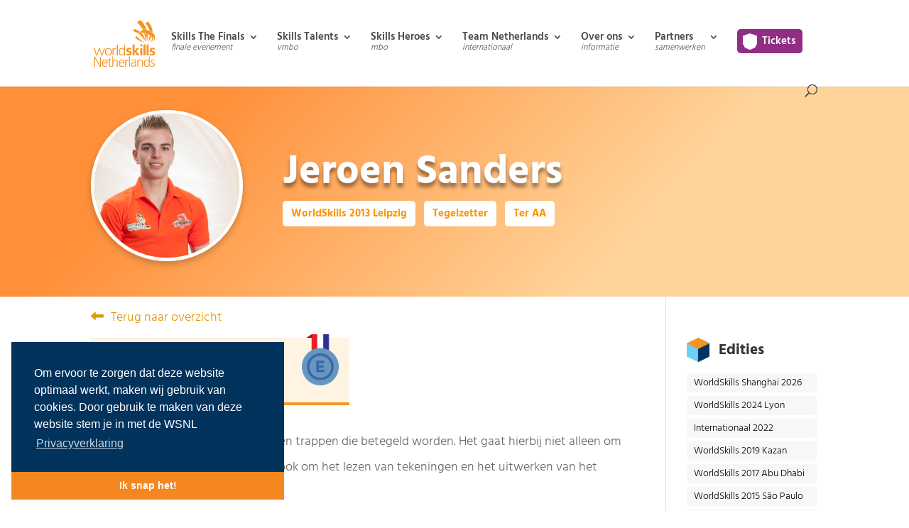

--- FILE ---
content_type: text/html; charset=UTF-8
request_url: https://worldskillsnetherlands.nl/teamnl/kandidaat/jeroen-sanders/
body_size: 21265
content:

<!DOCTYPE html>
<html lang="nl-NL">
<head>
	<meta charset="UTF-8" />
<meta http-equiv="X-UA-Compatible" content="IE=edge">
<script type="text/javascript">
/* <![CDATA[ */
var gform;gform||(document.addEventListener("gform_main_scripts_loaded",function(){gform.scriptsLoaded=!0}),document.addEventListener("gform/theme/scripts_loaded",function(){gform.themeScriptsLoaded=!0}),window.addEventListener("DOMContentLoaded",function(){gform.domLoaded=!0}),gform={domLoaded:!1,scriptsLoaded:!1,themeScriptsLoaded:!1,isFormEditor:()=>"function"==typeof InitializeEditor,callIfLoaded:function(o){return!(!gform.domLoaded||!gform.scriptsLoaded||!gform.themeScriptsLoaded&&!gform.isFormEditor()||(gform.isFormEditor()&&console.warn("The use of gform.initializeOnLoaded() is deprecated in the form editor context and will be removed in Gravity Forms 3.1."),o(),0))},initializeOnLoaded:function(o){gform.callIfLoaded(o)||(document.addEventListener("gform_main_scripts_loaded",()=>{gform.scriptsLoaded=!0,gform.callIfLoaded(o)}),document.addEventListener("gform/theme/scripts_loaded",()=>{gform.themeScriptsLoaded=!0,gform.callIfLoaded(o)}),window.addEventListener("DOMContentLoaded",()=>{gform.domLoaded=!0,gform.callIfLoaded(o)}))},hooks:{action:{},filter:{}},addAction:function(o,r,e,t){gform.addHook("action",o,r,e,t)},addFilter:function(o,r,e,t){gform.addHook("filter",o,r,e,t)},doAction:function(o){gform.doHook("action",o,arguments)},applyFilters:function(o){return gform.doHook("filter",o,arguments)},removeAction:function(o,r){gform.removeHook("action",o,r)},removeFilter:function(o,r,e){gform.removeHook("filter",o,r,e)},addHook:function(o,r,e,t,n){null==gform.hooks[o][r]&&(gform.hooks[o][r]=[]);var d=gform.hooks[o][r];null==n&&(n=r+"_"+d.length),gform.hooks[o][r].push({tag:n,callable:e,priority:t=null==t?10:t})},doHook:function(r,o,e){var t;if(e=Array.prototype.slice.call(e,1),null!=gform.hooks[r][o]&&((o=gform.hooks[r][o]).sort(function(o,r){return o.priority-r.priority}),o.forEach(function(o){"function"!=typeof(t=o.callable)&&(t=window[t]),"action"==r?t.apply(null,e):e[0]=t.apply(null,e)})),"filter"==r)return e[0]},removeHook:function(o,r,t,n){var e;null!=gform.hooks[o][r]&&(e=(e=gform.hooks[o][r]).filter(function(o,r,e){return!!(null!=n&&n!=o.tag||null!=t&&t!=o.priority)}),gform.hooks[o][r]=e)}});
/* ]]> */
</script>

	<link rel="pingback" href="https://worldskillsnetherlands.nl/xmlrpc.php" />

	<script type="text/javascript">
		document.documentElement.className = 'js';
	</script>
	
	<title>Jeroen Sanders | WorldSkills Netherlands</title>
<link rel="preconnect" href="https://fonts.gstatic.com" crossorigin /><style id="et-builder-googlefonts-cached-inline">/* Original: https://fonts.googleapis.com/css?family=Hind:300,regular,500,600,700&#038;subset=latin,latin-ext&#038;display=swap *//* User Agent: Mozilla/5.0 (Unknown; Linux x86_64) AppleWebKit/538.1 (KHTML, like Gecko) Safari/538.1 Daum/4.1 */@font-face {font-family: 'Hind';font-style: normal;font-weight: 300;font-display: swap;src: url(https://fonts.gstatic.com/s/hind/v18/5aU19_a8oxmIfMJaERKSiA.ttf) format('truetype');}@font-face {font-family: 'Hind';font-style: normal;font-weight: 400;font-display: swap;src: url(https://fonts.gstatic.com/s/hind/v18/5aU69_a8oxmIdGd4AQ.ttf) format('truetype');}@font-face {font-family: 'Hind';font-style: normal;font-weight: 500;font-display: swap;src: url(https://fonts.gstatic.com/s/hind/v18/5aU19_a8oxmIfJpbERKSiA.ttf) format('truetype');}@font-face {font-family: 'Hind';font-style: normal;font-weight: 600;font-display: swap;src: url(https://fonts.gstatic.com/s/hind/v18/5aU19_a8oxmIfLZcERKSiA.ttf) format('truetype');}@font-face {font-family: 'Hind';font-style: normal;font-weight: 700;font-display: swap;src: url(https://fonts.gstatic.com/s/hind/v18/5aU19_a8oxmIfNJdERKSiA.ttf) format('truetype');}/* User Agent: Mozilla/5.0 (Windows NT 6.1; WOW64; rv:27.0) Gecko/20100101 Firefox/27.0 */@font-face {font-family: 'Hind';font-style: normal;font-weight: 300;font-display: swap;src: url(https://fonts.gstatic.com/l/font?kit=5aU19_a8oxmIfMJaERKSiw&skey=67a5c17d8888694b&v=v18) format('woff');}@font-face {font-family: 'Hind';font-style: normal;font-weight: 400;font-display: swap;src: url(https://fonts.gstatic.com/l/font?kit=5aU69_a8oxmIdGd4Ag&skey=88b46a73a32439b3&v=v18) format('woff');}@font-face {font-family: 'Hind';font-style: normal;font-weight: 500;font-display: swap;src: url(https://fonts.gstatic.com/l/font?kit=5aU19_a8oxmIfJpbERKSiw&skey=240cc253f5a86f17&v=v18) format('woff');}@font-face {font-family: 'Hind';font-style: normal;font-weight: 600;font-display: swap;src: url(https://fonts.gstatic.com/l/font?kit=5aU19_a8oxmIfLZcERKSiw&skey=da2b34d6f21b4cf5&v=v18) format('woff');}@font-face {font-family: 'Hind';font-style: normal;font-weight: 700;font-display: swap;src: url(https://fonts.gstatic.com/l/font?kit=5aU19_a8oxmIfNJdERKSiw&skey=9c157a14144029ee&v=v18) format('woff');}/* User Agent: Mozilla/5.0 (Windows NT 6.3; rv:39.0) Gecko/20100101 Firefox/39.0 */@font-face {font-family: 'Hind';font-style: normal;font-weight: 300;font-display: swap;src: url(https://fonts.gstatic.com/s/hind/v18/5aU19_a8oxmIfMJaERKSjQ.woff2) format('woff2');}@font-face {font-family: 'Hind';font-style: normal;font-weight: 400;font-display: swap;src: url(https://fonts.gstatic.com/s/hind/v18/5aU69_a8oxmIdGd4BA.woff2) format('woff2');}@font-face {font-family: 'Hind';font-style: normal;font-weight: 500;font-display: swap;src: url(https://fonts.gstatic.com/s/hind/v18/5aU19_a8oxmIfJpbERKSjQ.woff2) format('woff2');}@font-face {font-family: 'Hind';font-style: normal;font-weight: 600;font-display: swap;src: url(https://fonts.gstatic.com/s/hind/v18/5aU19_a8oxmIfLZcERKSjQ.woff2) format('woff2');}@font-face {font-family: 'Hind';font-style: normal;font-weight: 700;font-display: swap;src: url(https://fonts.gstatic.com/s/hind/v18/5aU19_a8oxmIfNJdERKSjQ.woff2) format('woff2');}</style><meta name='robots' content='max-image-preview:large' />
<link rel='dns-prefetch' href='//cdn.jsdelivr.net' />
<link rel='dns-prefetch' href='//kit.fontawesome.com' />
<link rel="alternate" type="application/rss+xml" title="WorldSkills Netherlands &raquo; feed" href="https://worldskillsnetherlands.nl/feed/" />
<link rel="alternate" type="application/rss+xml" title="WorldSkills Netherlands &raquo; reacties feed" href="https://worldskillsnetherlands.nl/comments/feed/" />
<meta content="WorldSkills Netherlands v.1.2.0" name="generator"/><link rel='stylesheet' id='wp-block-library-css' href='https://worldskillsnetherlands.nl/wp-includes/css/dist/block-library/style.min.css?ver=6.7.2' type='text/css' media='all' />
<style id='wp-block-library-theme-inline-css' type='text/css'>
.wp-block-audio :where(figcaption){color:#555;font-size:13px;text-align:center}.is-dark-theme .wp-block-audio :where(figcaption){color:#ffffffa6}.wp-block-audio{margin:0 0 1em}.wp-block-code{border:1px solid #ccc;border-radius:4px;font-family:Menlo,Consolas,monaco,monospace;padding:.8em 1em}.wp-block-embed :where(figcaption){color:#555;font-size:13px;text-align:center}.is-dark-theme .wp-block-embed :where(figcaption){color:#ffffffa6}.wp-block-embed{margin:0 0 1em}.blocks-gallery-caption{color:#555;font-size:13px;text-align:center}.is-dark-theme .blocks-gallery-caption{color:#ffffffa6}:root :where(.wp-block-image figcaption){color:#555;font-size:13px;text-align:center}.is-dark-theme :root :where(.wp-block-image figcaption){color:#ffffffa6}.wp-block-image{margin:0 0 1em}.wp-block-pullquote{border-bottom:4px solid;border-top:4px solid;color:currentColor;margin-bottom:1.75em}.wp-block-pullquote cite,.wp-block-pullquote footer,.wp-block-pullquote__citation{color:currentColor;font-size:.8125em;font-style:normal;text-transform:uppercase}.wp-block-quote{border-left:.25em solid;margin:0 0 1.75em;padding-left:1em}.wp-block-quote cite,.wp-block-quote footer{color:currentColor;font-size:.8125em;font-style:normal;position:relative}.wp-block-quote:where(.has-text-align-right){border-left:none;border-right:.25em solid;padding-left:0;padding-right:1em}.wp-block-quote:where(.has-text-align-center){border:none;padding-left:0}.wp-block-quote.is-large,.wp-block-quote.is-style-large,.wp-block-quote:where(.is-style-plain){border:none}.wp-block-search .wp-block-search__label{font-weight:700}.wp-block-search__button{border:1px solid #ccc;padding:.375em .625em}:where(.wp-block-group.has-background){padding:1.25em 2.375em}.wp-block-separator.has-css-opacity{opacity:.4}.wp-block-separator{border:none;border-bottom:2px solid;margin-left:auto;margin-right:auto}.wp-block-separator.has-alpha-channel-opacity{opacity:1}.wp-block-separator:not(.is-style-wide):not(.is-style-dots){width:100px}.wp-block-separator.has-background:not(.is-style-dots){border-bottom:none;height:1px}.wp-block-separator.has-background:not(.is-style-wide):not(.is-style-dots){height:2px}.wp-block-table{margin:0 0 1em}.wp-block-table td,.wp-block-table th{word-break:normal}.wp-block-table :where(figcaption){color:#555;font-size:13px;text-align:center}.is-dark-theme .wp-block-table :where(figcaption){color:#ffffffa6}.wp-block-video :where(figcaption){color:#555;font-size:13px;text-align:center}.is-dark-theme .wp-block-video :where(figcaption){color:#ffffffa6}.wp-block-video{margin:0 0 1em}:root :where(.wp-block-template-part.has-background){margin-bottom:0;margin-top:0;padding:1.25em 2.375em}
</style>
<style id='global-styles-inline-css' type='text/css'>
:root{--wp--preset--aspect-ratio--square: 1;--wp--preset--aspect-ratio--4-3: 4/3;--wp--preset--aspect-ratio--3-4: 3/4;--wp--preset--aspect-ratio--3-2: 3/2;--wp--preset--aspect-ratio--2-3: 2/3;--wp--preset--aspect-ratio--16-9: 16/9;--wp--preset--aspect-ratio--9-16: 9/16;--wp--preset--color--black: #000000;--wp--preset--color--cyan-bluish-gray: #abb8c3;--wp--preset--color--white: #ffffff;--wp--preset--color--pale-pink: #f78da7;--wp--preset--color--vivid-red: #cf2e2e;--wp--preset--color--luminous-vivid-orange: #ff6900;--wp--preset--color--luminous-vivid-amber: #fcb900;--wp--preset--color--light-green-cyan: #7bdcb5;--wp--preset--color--vivid-green-cyan: #00d084;--wp--preset--color--pale-cyan-blue: #8ed1fc;--wp--preset--color--vivid-cyan-blue: #0693e3;--wp--preset--color--vivid-purple: #9b51e0;--wp--preset--gradient--vivid-cyan-blue-to-vivid-purple: linear-gradient(135deg,rgba(6,147,227,1) 0%,rgb(155,81,224) 100%);--wp--preset--gradient--light-green-cyan-to-vivid-green-cyan: linear-gradient(135deg,rgb(122,220,180) 0%,rgb(0,208,130) 100%);--wp--preset--gradient--luminous-vivid-amber-to-luminous-vivid-orange: linear-gradient(135deg,rgba(252,185,0,1) 0%,rgba(255,105,0,1) 100%);--wp--preset--gradient--luminous-vivid-orange-to-vivid-red: linear-gradient(135deg,rgba(255,105,0,1) 0%,rgb(207,46,46) 100%);--wp--preset--gradient--very-light-gray-to-cyan-bluish-gray: linear-gradient(135deg,rgb(238,238,238) 0%,rgb(169,184,195) 100%);--wp--preset--gradient--cool-to-warm-spectrum: linear-gradient(135deg,rgb(74,234,220) 0%,rgb(151,120,209) 20%,rgb(207,42,186) 40%,rgb(238,44,130) 60%,rgb(251,105,98) 80%,rgb(254,248,76) 100%);--wp--preset--gradient--blush-light-purple: linear-gradient(135deg,rgb(255,206,236) 0%,rgb(152,150,240) 100%);--wp--preset--gradient--blush-bordeaux: linear-gradient(135deg,rgb(254,205,165) 0%,rgb(254,45,45) 50%,rgb(107,0,62) 100%);--wp--preset--gradient--luminous-dusk: linear-gradient(135deg,rgb(255,203,112) 0%,rgb(199,81,192) 50%,rgb(65,88,208) 100%);--wp--preset--gradient--pale-ocean: linear-gradient(135deg,rgb(255,245,203) 0%,rgb(182,227,212) 50%,rgb(51,167,181) 100%);--wp--preset--gradient--electric-grass: linear-gradient(135deg,rgb(202,248,128) 0%,rgb(113,206,126) 100%);--wp--preset--gradient--midnight: linear-gradient(135deg,rgb(2,3,129) 0%,rgb(40,116,252) 100%);--wp--preset--font-size--small: 13px;--wp--preset--font-size--medium: 20px;--wp--preset--font-size--large: 36px;--wp--preset--font-size--x-large: 42px;--wp--preset--spacing--20: 0.44rem;--wp--preset--spacing--30: 0.67rem;--wp--preset--spacing--40: 1rem;--wp--preset--spacing--50: 1.5rem;--wp--preset--spacing--60: 2.25rem;--wp--preset--spacing--70: 3.38rem;--wp--preset--spacing--80: 5.06rem;--wp--preset--shadow--natural: 6px 6px 9px rgba(0, 0, 0, 0.2);--wp--preset--shadow--deep: 12px 12px 50px rgba(0, 0, 0, 0.4);--wp--preset--shadow--sharp: 6px 6px 0px rgba(0, 0, 0, 0.2);--wp--preset--shadow--outlined: 6px 6px 0px -3px rgba(255, 255, 255, 1), 6px 6px rgba(0, 0, 0, 1);--wp--preset--shadow--crisp: 6px 6px 0px rgba(0, 0, 0, 1);}:root { --wp--style--global--content-size: 823px;--wp--style--global--wide-size: 1080px; }:where(body) { margin: 0; }.wp-site-blocks > .alignleft { float: left; margin-right: 2em; }.wp-site-blocks > .alignright { float: right; margin-left: 2em; }.wp-site-blocks > .aligncenter { justify-content: center; margin-left: auto; margin-right: auto; }:where(.is-layout-flex){gap: 0.5em;}:where(.is-layout-grid){gap: 0.5em;}.is-layout-flow > .alignleft{float: left;margin-inline-start: 0;margin-inline-end: 2em;}.is-layout-flow > .alignright{float: right;margin-inline-start: 2em;margin-inline-end: 0;}.is-layout-flow > .aligncenter{margin-left: auto !important;margin-right: auto !important;}.is-layout-constrained > .alignleft{float: left;margin-inline-start: 0;margin-inline-end: 2em;}.is-layout-constrained > .alignright{float: right;margin-inline-start: 2em;margin-inline-end: 0;}.is-layout-constrained > .aligncenter{margin-left: auto !important;margin-right: auto !important;}.is-layout-constrained > :where(:not(.alignleft):not(.alignright):not(.alignfull)){max-width: var(--wp--style--global--content-size);margin-left: auto !important;margin-right: auto !important;}.is-layout-constrained > .alignwide{max-width: var(--wp--style--global--wide-size);}body .is-layout-flex{display: flex;}.is-layout-flex{flex-wrap: wrap;align-items: center;}.is-layout-flex > :is(*, div){margin: 0;}body .is-layout-grid{display: grid;}.is-layout-grid > :is(*, div){margin: 0;}body{padding-top: 0px;padding-right: 0px;padding-bottom: 0px;padding-left: 0px;}:root :where(.wp-element-button, .wp-block-button__link){background-color: #32373c;border-width: 0;color: #fff;font-family: inherit;font-size: inherit;line-height: inherit;padding: calc(0.667em + 2px) calc(1.333em + 2px);text-decoration: none;}.has-black-color{color: var(--wp--preset--color--black) !important;}.has-cyan-bluish-gray-color{color: var(--wp--preset--color--cyan-bluish-gray) !important;}.has-white-color{color: var(--wp--preset--color--white) !important;}.has-pale-pink-color{color: var(--wp--preset--color--pale-pink) !important;}.has-vivid-red-color{color: var(--wp--preset--color--vivid-red) !important;}.has-luminous-vivid-orange-color{color: var(--wp--preset--color--luminous-vivid-orange) !important;}.has-luminous-vivid-amber-color{color: var(--wp--preset--color--luminous-vivid-amber) !important;}.has-light-green-cyan-color{color: var(--wp--preset--color--light-green-cyan) !important;}.has-vivid-green-cyan-color{color: var(--wp--preset--color--vivid-green-cyan) !important;}.has-pale-cyan-blue-color{color: var(--wp--preset--color--pale-cyan-blue) !important;}.has-vivid-cyan-blue-color{color: var(--wp--preset--color--vivid-cyan-blue) !important;}.has-vivid-purple-color{color: var(--wp--preset--color--vivid-purple) !important;}.has-black-background-color{background-color: var(--wp--preset--color--black) !important;}.has-cyan-bluish-gray-background-color{background-color: var(--wp--preset--color--cyan-bluish-gray) !important;}.has-white-background-color{background-color: var(--wp--preset--color--white) !important;}.has-pale-pink-background-color{background-color: var(--wp--preset--color--pale-pink) !important;}.has-vivid-red-background-color{background-color: var(--wp--preset--color--vivid-red) !important;}.has-luminous-vivid-orange-background-color{background-color: var(--wp--preset--color--luminous-vivid-orange) !important;}.has-luminous-vivid-amber-background-color{background-color: var(--wp--preset--color--luminous-vivid-amber) !important;}.has-light-green-cyan-background-color{background-color: var(--wp--preset--color--light-green-cyan) !important;}.has-vivid-green-cyan-background-color{background-color: var(--wp--preset--color--vivid-green-cyan) !important;}.has-pale-cyan-blue-background-color{background-color: var(--wp--preset--color--pale-cyan-blue) !important;}.has-vivid-cyan-blue-background-color{background-color: var(--wp--preset--color--vivid-cyan-blue) !important;}.has-vivid-purple-background-color{background-color: var(--wp--preset--color--vivid-purple) !important;}.has-black-border-color{border-color: var(--wp--preset--color--black) !important;}.has-cyan-bluish-gray-border-color{border-color: var(--wp--preset--color--cyan-bluish-gray) !important;}.has-white-border-color{border-color: var(--wp--preset--color--white) !important;}.has-pale-pink-border-color{border-color: var(--wp--preset--color--pale-pink) !important;}.has-vivid-red-border-color{border-color: var(--wp--preset--color--vivid-red) !important;}.has-luminous-vivid-orange-border-color{border-color: var(--wp--preset--color--luminous-vivid-orange) !important;}.has-luminous-vivid-amber-border-color{border-color: var(--wp--preset--color--luminous-vivid-amber) !important;}.has-light-green-cyan-border-color{border-color: var(--wp--preset--color--light-green-cyan) !important;}.has-vivid-green-cyan-border-color{border-color: var(--wp--preset--color--vivid-green-cyan) !important;}.has-pale-cyan-blue-border-color{border-color: var(--wp--preset--color--pale-cyan-blue) !important;}.has-vivid-cyan-blue-border-color{border-color: var(--wp--preset--color--vivid-cyan-blue) !important;}.has-vivid-purple-border-color{border-color: var(--wp--preset--color--vivid-purple) !important;}.has-vivid-cyan-blue-to-vivid-purple-gradient-background{background: var(--wp--preset--gradient--vivid-cyan-blue-to-vivid-purple) !important;}.has-light-green-cyan-to-vivid-green-cyan-gradient-background{background: var(--wp--preset--gradient--light-green-cyan-to-vivid-green-cyan) !important;}.has-luminous-vivid-amber-to-luminous-vivid-orange-gradient-background{background: var(--wp--preset--gradient--luminous-vivid-amber-to-luminous-vivid-orange) !important;}.has-luminous-vivid-orange-to-vivid-red-gradient-background{background: var(--wp--preset--gradient--luminous-vivid-orange-to-vivid-red) !important;}.has-very-light-gray-to-cyan-bluish-gray-gradient-background{background: var(--wp--preset--gradient--very-light-gray-to-cyan-bluish-gray) !important;}.has-cool-to-warm-spectrum-gradient-background{background: var(--wp--preset--gradient--cool-to-warm-spectrum) !important;}.has-blush-light-purple-gradient-background{background: var(--wp--preset--gradient--blush-light-purple) !important;}.has-blush-bordeaux-gradient-background{background: var(--wp--preset--gradient--blush-bordeaux) !important;}.has-luminous-dusk-gradient-background{background: var(--wp--preset--gradient--luminous-dusk) !important;}.has-pale-ocean-gradient-background{background: var(--wp--preset--gradient--pale-ocean) !important;}.has-electric-grass-gradient-background{background: var(--wp--preset--gradient--electric-grass) !important;}.has-midnight-gradient-background{background: var(--wp--preset--gradient--midnight) !important;}.has-small-font-size{font-size: var(--wp--preset--font-size--small) !important;}.has-medium-font-size{font-size: var(--wp--preset--font-size--medium) !important;}.has-large-font-size{font-size: var(--wp--preset--font-size--large) !important;}.has-x-large-font-size{font-size: var(--wp--preset--font-size--x-large) !important;}
:where(.wp-block-post-template.is-layout-flex){gap: 1.25em;}:where(.wp-block-post-template.is-layout-grid){gap: 1.25em;}
:where(.wp-block-columns.is-layout-flex){gap: 2em;}:where(.wp-block-columns.is-layout-grid){gap: 2em;}
:root :where(.wp-block-pullquote){font-size: 1.5em;line-height: 1.6;}
</style>
<link rel='stylesheet' id='style1-css' href='https://worldskillsnetherlands.nl/wp-content/plugins/faq/css/style.css?ver=6.7.2' type='text/css' media='all' />
<link rel='stylesheet' id='dashicons-css' href='https://worldskillsnetherlands.nl/wp-includes/css/dashicons.min.css?ver=6.7.2' type='text/css' media='all' />
<link rel='stylesheet' id='swiper-css-css' href='https://cdn.jsdelivr.net/npm/swiper@11/swiper-bundle.min.css?ver=6.7.2' type='text/css' media='all' />
<link rel='stylesheet' id='wpdreams-asl-basic-css' href='https://worldskillsnetherlands.nl/wp-content/plugins/ajax-search-lite/css/style.basic.css?ver=4.13.2' type='text/css' media='all' />
<style id='wpdreams-asl-basic-inline-css' type='text/css'>

					div[id*='ajaxsearchlitesettings'].searchsettings .asl_option_inner label {
						font-size: 0px !important;
						color: rgba(0, 0, 0, 0);
					}
					div[id*='ajaxsearchlitesettings'].searchsettings .asl_option_inner label:after {
						font-size: 11px !important;
						position: absolute;
						top: 0;
						left: 0;
						z-index: 1;
					}
					.asl_w_container {
						width: 100%;
						margin: 0px 0px 0px 0px;
						min-width: 200px;
					}
					div[id*='ajaxsearchlite'].asl_m {
						width: 100%;
					}
					div[id*='ajaxsearchliteres'].wpdreams_asl_results div.resdrg span.highlighted {
						font-weight: bold;
						color: rgba(217, 49, 43, 1);
						background-color: rgba(238, 238, 238, 1);
					}
					div[id*='ajaxsearchliteres'].wpdreams_asl_results .results img.asl_image {
						width: 70px;
						height: 70px;
						object-fit: cover;
					}
					div[id*='ajaxsearchlite'].asl_r .results {
						max-height: none;
					}
					div[id*='ajaxsearchlite'].asl_r {
						position: absolute;
					}
				
							.asl_w, .asl_w * {font-family:&quot;Arial&quot;,&quot;Helvetica&quot;,&quot;Arial&quot;,&quot;Lucida&quot;,&quot;sans-serif&quot; !important;}
							.asl_m input[type=search]::placeholder{font-family:&quot;Arial&quot;,&quot;Helvetica&quot;,&quot;Arial&quot;,&quot;Lucida&quot;,&quot;sans-serif&quot; !important;}
							.asl_m input[type=search]::-webkit-input-placeholder{font-family:&quot;Arial&quot;,&quot;Helvetica&quot;,&quot;Arial&quot;,&quot;Lucida&quot;,&quot;sans-serif&quot; !important;}
							.asl_m input[type=search]::-moz-placeholder{font-family:&quot;Arial&quot;,&quot;Helvetica&quot;,&quot;Arial&quot;,&quot;Lucida&quot;,&quot;sans-serif&quot; !important;}
							.asl_m input[type=search]:-ms-input-placeholder{font-family:&quot;Arial&quot;,&quot;Helvetica&quot;,&quot;Arial&quot;,&quot;Lucida&quot;,&quot;sans-serif&quot; !important;}
						
						div.asl_r.asl_w.vertical .results .item::after {
							display: block;
							position: absolute;
							bottom: 0;
							content: '';
							height: 1px;
							width: 100%;
							background: #D8D8D8;
						}
						div.asl_r.asl_w.vertical .results .item.asl_last_item::after {
							display: none;
						}
					
</style>
<link rel='stylesheet' id='wpdreams-asl-instance-css' href='https://worldskillsnetherlands.nl/wp-content/plugins/ajax-search-lite/css/style-curvy-blue.css?ver=4.13.2' type='text/css' media='all' />
<link rel='stylesheet' id='tablepress-default-css' href='https://worldskillsnetherlands.nl/wp-content/plugins/tablepress/css/build/default.css?ver=3.2.1' type='text/css' media='all' />
<link rel='stylesheet' id='divi-style-parent-css' href='https://worldskillsnetherlands.nl/wp-content/themes/Divi/style-static.min.css?ver=4.27.4' type='text/css' media='all' />
<link rel='stylesheet' id='2025styles-css' href='https://worldskillsnetherlands.nl/wp-content/themes/wsnl/style25.css?ver=6.7.2' type='text/css' media='all' />
<link rel='stylesheet' id='kandidaat-style-css' href='https://worldskillsnetherlands.nl/wp-content/themes/wsnl/tnl.css?ver=6.7.2' type='text/css' media='all' />
<link rel='stylesheet' id='divi-style-css' href='https://worldskillsnetherlands.nl/wp-content/themes/wsnl/style.css?ver=4.27.4' type='text/css' media='all' />
<script type="text/javascript" src="https://worldskillsnetherlands.nl/wp-content/plugins/svg-support/vendor/DOMPurify/DOMPurify.min.js?ver=2.5.8" id="bodhi-dompurify-library-js"></script>
<script type="text/javascript" src="https://worldskillsnetherlands.nl/wp-includes/js/jquery/jquery.min.js?ver=3.7.1" id="jquery-core-js"></script>
<script type="text/javascript" src="https://worldskillsnetherlands.nl/wp-includes/js/jquery/jquery-migrate.min.js?ver=3.4.1" id="jquery-migrate-js"></script>
<script type="text/javascript" id="bodhi_svg_inline-js-extra">
/* <![CDATA[ */
var svgSettings = {"skipNested":""};
/* ]]> */
</script>
<script type="text/javascript" src="https://worldskillsnetherlands.nl/wp-content/plugins/svg-support/js/min/svgs-inline-min.js" id="bodhi_svg_inline-js"></script>
<script type="text/javascript" id="bodhi_svg_inline-js-after">
/* <![CDATA[ */
cssTarget={"Bodhi":"img.style-svg","ForceInlineSVG":"style-svg"};ForceInlineSVGActive="false";frontSanitizationEnabled="on";
/* ]]> */
</script>
<script type="text/javascript" src="https://cdn.jsdelivr.net/npm/swiper@11/swiper-bundle.min.js?ver=6.7.2" id="swiper-js"></script>
<script type="text/javascript" src="https://worldskillsnetherlands.nl/wp-content/themes/wsnl/js/anime.min.js?ver=6.7.2" id="anime-js"></script>
<script type="text/javascript" src="https://kit.fontawesome.com/2400b3f40b.js?ver=6.7.2" id="font-awesome-js"></script>
<link rel="https://api.w.org/" href="https://worldskillsnetherlands.nl/wp-json/" /><link rel="EditURI" type="application/rsd+xml" title="RSD" href="https://worldskillsnetherlands.nl/xmlrpc.php?rsd" />
<meta name="generator" content="WordPress 6.7.2" />
<link rel="canonical" href="https://worldskillsnetherlands.nl/teamnl/kandidaat/jeroen-sanders/" />
<link rel='shortlink' href='https://worldskillsnetherlands.nl/?p=31492' />
<link rel="alternate" title="oEmbed (JSON)" type="application/json+oembed" href="https://worldskillsnetherlands.nl/wp-json/oembed/1.0/embed?url=https%3A%2F%2Fworldskillsnetherlands.nl%2Fteamnl%2Fkandidaat%2Fjeroen-sanders%2F" />
<link rel="alternate" title="oEmbed (XML)" type="text/xml+oembed" href="https://worldskillsnetherlands.nl/wp-json/oembed/1.0/embed?url=https%3A%2F%2Fworldskillsnetherlands.nl%2Fteamnl%2Fkandidaat%2Fjeroen-sanders%2F&#038;format=xml" />
<meta property="og:image" content="https://worldskillsnetherlands.nl/wp-content/uploads/2020/04/jeroen-sanders.jpg" /><meta property="twitter:image" content="https://worldskillsnetherlands.nl/wp-content/uploads/2020/04/jeroen-sanders.jpg" /><meta name="twitter:card" content="summary_large_image" /><meta property="twitter:title" content="Jeroen Sanders" /><meta name="viewport" content="width=device-width, initial-scale=1.0, maximum-scale=1.0, user-scalable=0" />				<link rel="preconnect" href="https://fonts.gstatic.com" crossorigin />
				<link rel="preload" as="style" href="//fonts.googleapis.com/css?family=Open+Sans&display=swap" />
								<link rel="stylesheet" href="//fonts.googleapis.com/css?family=Open+Sans&display=swap" media="all" />
				<!-- Google Tag Manager -->
<script>(function(w,d,s,l,i){w[l]=w[l]||[];w[l].push({'gtm.start':
new Date().getTime(),event:'gtm.js'});var f=d.getElementsByTagName(s)[0],
j=d.createElement(s),dl=l!='dataLayer'?'&l='+l:'';j.async=true;j.src=
'https://www.googletagmanager.com/gtm.js?id='+i+dl;f.parentNode.insertBefore(j,f);
})(window,document,'script','dataLayer','GTM-59P7FQ8');</script>
<!-- End Google Tag Manager -->
<!-- Global site tag (gtag.js) - Google Analytics -->
<script async src="https://www.googletagmanager.com/gtag/js?id=UA-23866199-2"></script>
<script>
  window.dataLayer = window.dataLayer || [];
  function gtag(){dataLayer.push(arguments);}
  gtag('js', new Date());

  gtag('config', 'UA-23866199-2');
</script>



<!-- Meta Pixel Code -->
<script>
!function(f,b,e,v,n,t,s)
{if(f.fbq)return;n=f.fbq=function(){n.callMethod?
n.callMethod.apply(n,arguments):n.queue.push(arguments)};
if(!f._fbq)f._fbq=n;n.push=n;n.loaded=!0;n.version='2.0';
n.queue=[];t=b.createElement(e);t.async=!0;
t.src=v;s=b.getElementsByTagName(e)[0];
s.parentNode.insertBefore(t,s)}(window, document,'script',
'https://connect.facebook.net/en_US/fbevents.js');
fbq('init', '598004063694521');
fbq('track', 'PageView');
</script>
<noscript><img height="1" width="1" style="display:none" src="https://www.facebook.com/tr?id=598004063694521&amp;ev=PageView&amp;noscript=1"></noscript>
<!-- End Meta Pixel Code -->
<!-- TikTok Pixel Code Start -->
<script>
!function (w, d, t) {
  w.TiktokAnalyticsObject=t;var ttq=w[t]=w[t]||[];ttq.methods=["page","track","identify","instances","debug","on","off","once","ready","alias","group","enableCookie","disableCookie","holdConsent","revokeConsent","grantConsent"],ttq.setAndDefer=function(t,e){t[e]=function(){t.push([e].concat(Array.prototype.slice.call(arguments,0)))}};for(var i=0;i<ttq.methods.length;i++)ttq.setAndDefer(ttq,ttq.methods[i]);ttq.instance=function(t){for(
var e=ttq._i[t]||[],n=0;n<ttq.methods.length;n++)ttq.setAndDefer(e,ttq.methods[n]);return e},ttq.load=function(e,n){var r="https://analytics.tiktok.com/i18n/pixel/events.js",o=n&&n.partner;ttq._i=ttq._i||{},ttq._i[e]=[],ttq._i[e]._u=r,ttq._t=ttq._t||{},ttq._t[e]=+new Date,ttq._o=ttq._o||{},ttq._o[e]=n||{};n=document.createElement("script")
;n.type="text/javascript",n.async=!0,n.src=r+"?sdkid="+e+"&lib="+t;e=document.getElementsByTagName("script")[0];e.parentNode.insertBefore(n,e)};


  ttq.load('CUU47KBC77UA8JMIV320');
  ttq.page();
}(window, document, 'ttq');
</script>
<!-- TikTok Pixel Code End -->
<link rel="stylesheet" type="text/css" href="https://cdn.jsdelivr.net/npm/cookieconsent@3/build/cookieconsent.min.css"><link rel="icon" href="https://worldskillsnetherlands.nl/wp-content/uploads/2020/04/cropped-favicon-32x32.png" sizes="32x32" />
<link rel="icon" href="https://worldskillsnetherlands.nl/wp-content/uploads/2020/04/cropped-favicon-192x192.png" sizes="192x192" />
<link rel="apple-touch-icon" href="https://worldskillsnetherlands.nl/wp-content/uploads/2020/04/cropped-favicon-180x180.png" />
<meta name="msapplication-TileImage" content="https://worldskillsnetherlands.nl/wp-content/uploads/2020/04/cropped-favicon-270x270.png" />
<link rel="stylesheet" id="et-divi-customizer-global-cached-inline-styles" href="https://worldskillsnetherlands.nl/wp-content/et-cache/global/et-divi-customizer-global.min.css?ver=1758141476" /><style id="et-critical-inline-css"></style>
<link rel="preload" as="style" id="et-core-unified-cpt-tb-43135-deferred-31492-cached-inline-styles" href="https://worldskillsnetherlands.nl/wp-content/et-cache/31492/et-core-unified-cpt-tb-43135-deferred-31492.min.css?ver=1767625214" onload="this.onload=null;this.rel='stylesheet';" /></head>
<body class="kandidaat-template-default single single-kandidaat postid-31492 et-tb-has-template et-tb-has-footer et_button_icon_visible et_button_custom_icon et_pb_button_helper_class et_fixed_nav et_show_nav et_primary_nav_dropdown_animation_fade et_secondary_nav_dropdown_animation_fade et_header_style_left et_pb_svg_logo et_cover_background et_pb_gutter osx et_pb_gutters3 et_right_sidebar et_divi_theme et-db">
	<div id="page-container">
<div id="et-boc" class="et-boc">
			
		

	<header id="main-header" data-height-onload="90">
		<div class="container clearfix et_menu_container">
					<div class="logo_container">
				<span class="logo_helper"></span>
				<a href="https://worldskillsnetherlands.nl/">
				<img src="https://worldskillsnetherlands.nl/wp-content/uploads/2021/07/wsnl_logo.svg" width="149" height="115" alt="WorldSkills Netherlands" id="logo" data-height-percentage="54" />
				</a>
			</div>
					<div id="et-top-navigation" data-height="90" data-fixed-height="40">
									<nav id="top-menu-nav">
					<ul id="top-menu" class="nav"><li class="mega-menu mega-stf menu-item menu-item-type-post_type menu-item-object-page menu-item-has-children menu-item-34634"><a href="https://worldskillsnetherlands.nl/stf/">Skills The Finals<br><span class="mega-menu-subt">finale evenement</span></a>
<ul class="sub-menu">
	<li class="menu-item menu-item-type-custom menu-item-object-custom menu-item-has-children menu-item-34576"><a href="#">Bezoekers</a>
	<ul class="sub-menu">
		<li class="menu-item menu-item-type-post_type menu-item-object-page menu-item-34684"><a href="https://worldskillsnetherlands.nl/stf/watisskillsthefinals/">Wat is Skills The Finals?</a></li>
		<li class="menu-item menu-item-type-custom menu-item-object-custom menu-item-43577"><a href="https://worldskillsnetherlands.nl/stf/praktischeinformatie/">Praktische informatie</a></li>
		<li class="menu-item menu-item-type-post_type menu-item-object-page menu-item-34823"><a href="https://worldskillsnetherlands.nl/stf/gratistickets/">Gratis tickets</a></li>
	</ul>
</li>
	<li class="menu-item menu-item-type-custom menu-item-object-custom menu-item-has-children menu-item-34578"><a href="#">Finales</a>
	<ul class="sub-menu">
		<li class="menu-item menu-item-type-post_type menu-item-object-page menu-item-47424"><a href="https://worldskillsnetherlands.nl/stf/finales/vakwedstrijden/">Vakwedstrijden</a></li>
		<li class="menu-item menu-item-type-post_type menu-item-object-page menu-item-38575"><a href="https://worldskillsnetherlands.nl/stf/uitslagen/">Uitslagen</a></li>
	</ul>
</li>
	<li class="menu-item menu-item-type-custom menu-item-object-custom menu-item-has-children menu-item-47425"><a href="#">LOBX</a>
	<ul class="sub-menu">
		<li class="menu-item menu-item-type-post_type menu-item-object-page menu-item-34824"><a href="https://worldskillsnetherlands.nl/stf/lob/">Wat is LOBX?</a></li>
		<li class="menu-item menu-item-type-post_type menu-item-object-page menu-item-47426"><a href="https://worldskillsnetherlands.nl/stf/lob/types/">Types</a></li>
		<li class="menu-item menu-item-type-post_type menu-item-object-page menu-item-47428"><a href="https://worldskillsnetherlands.nl/stf/lob/werelden/">Werelden</a></li>
		<li class="menu-item menu-item-type-post_type menu-item-object-page menu-item-47430"><a href="https://worldskillsnetherlands.nl/stf/lob/lesmateriaal/">Lesmateriaal</a></li>
		<li class="menu-item menu-item-type-custom menu-item-object-custom menu-item-47431"><a href="https://registratie.worldskillsnetherlands.nl/stf26#/register/details">Tickets</a></li>
	</ul>
</li>
	<li class="menu-item menu-item-type-custom menu-item-object-custom menu-item-has-children menu-item-34577"><a href="#">Media</a>
	<ul class="sub-menu">
		<li class="menu-item menu-item-type-custom menu-item-object-custom menu-item-47433"><a href="https://fotobank.worldskillsnetherlands.nl/STF">Fotobank</a></li>
		<li class="menu-item menu-item-type-custom menu-item-object-custom menu-item-47432"><a href="/over/promotiemateriaal/">Promotiemateriaal</a></li>
	</ul>
</li>
</ul>
</li>
<li class="mega-menu mega-st menu-item menu-item-type-post_type menu-item-object-page menu-item-has-children menu-item-34632"><a href="https://worldskillsnetherlands.nl/skillstalents/">Skills Talents<br><span class="mega-menu-subt">vmbo</span></a>
<ul class="sub-menu">
	<li class="menu-item menu-item-type-custom menu-item-object-custom menu-item-has-children menu-item-34557"><a href="#">Docenten</a>
	<ul class="sub-menu">
		<li class="menu-item menu-item-type-post_type menu-item-object-page menu-item-34677"><a href="https://worldskillsnetherlands.nl/skillstalents/watisskillstalents/">Wat is Skills Talents?</a></li>
		<li class="menu-item menu-item-type-custom menu-item-object-custom menu-item-34875"><a href="https://worldskillsnetherlands.nl/skillstalents/aanmelden/">Aanmelden</a></li>
		<li class="menu-item menu-item-type-post_type menu-item-object-page menu-item-34679"><a href="https://worldskillsnetherlands.nl/skillstalents/voorrondeorganiseren/">Voorronde organiseren</a></li>
		<li class="menu-item menu-item-type-post_type menu-item-object-page menu-item-34678"><a href="https://worldskillsnetherlands.nl/skillstalents/onderwijsprogramma/">Onderdeel onderwijsprogramma</a></li>
	</ul>
</li>
	<li class="menu-item menu-item-type-custom menu-item-object-custom menu-item-has-children menu-item-34560"><a href="#">Leerlingen</a>
	<ul class="sub-menu">
		<li class="menu-item menu-item-type-post_type menu-item-object-page menu-item-34681"><a href="https://worldskillsnetherlands.nl/skillstalents/meedoen/">Meedoen</a></li>
		<li class="menu-item menu-item-type-post_type menu-item-object-page menu-item-34722"><a href="https://worldskillsnetherlands.nl/skillstalents/deelnemersinformatie/">Deelnemersinformatie</a></li>
		<li class="menu-item menu-item-type-post_type menu-item-object-page menu-item-34731"><a href="https://worldskillsnetherlands.nl/skillstalents/trainen/">Trainen</a></li>
		<li class="menu-item menu-item-type-custom menu-item-object-custom menu-item-49218"><a href="https://fotobank.worldskillsnetherlands.nl/STF/Skills-The-Finals-2025/Skills-Talents">Foto&#8217;s en video&#8217;s</a></li>
	</ul>
</li>
	<li class="menu-item menu-item-type-custom menu-item-object-custom menu-item-has-children menu-item-34562"><a href="#">Wedstrijden</a>
	<ul class="sub-menu">
		<li class="menu-item menu-item-type-custom menu-item-object-custom menu-item-34563"><a href="/wedstrijd/skillstalents">Vakrichtingen</a></li>
		<li class="menu-item menu-item-type-post_type menu-item-object-page menu-item-34733"><a href="https://worldskillsnetherlands.nl/skillstalents/voorronden/">Voorronden</a></li>
		<li class="menu-item menu-item-type-post_type menu-item-object-page menu-item-34744"><a href="https://worldskillsnetherlands.nl/skillstalents/kwalificatiewedstrijden/">Kwalificatiewedstrijden</a></li>
		<li class="menu-item menu-item-type-custom menu-item-object-custom menu-item-38614"><a href="https://worldskillsnetherlands.nl/skillstalents/finales/">Finales</a></li>
	</ul>
</li>
</ul>
</li>
<li class="mega-menu mega-sh menu-item menu-item-type-post_type menu-item-object-page menu-item-has-children menu-item-34633"><a href="https://worldskillsnetherlands.nl/skillsheroes/">Skills Heroes<br><span class="mega-menu-subt">mbo</span></a>
<ul class="sub-menu">
	<li class="menu-item menu-item-type-custom menu-item-object-custom menu-item-has-children menu-item-34573"><a href="#">Docenten</a>
	<ul class="sub-menu">
		<li class="menu-item menu-item-type-post_type menu-item-object-page menu-item-34683"><a href="https://worldskillsnetherlands.nl/skillsheroes/watisskillsheroes/">Wat is Skills Heroes?</a></li>
		<li class="menu-item menu-item-type-post_type menu-item-object-page menu-item-34712"><a href="https://worldskillsnetherlands.nl/skillsheroes/aanmelden/">Aanmelden</a></li>
		<li class="menu-item menu-item-type-post_type menu-item-object-page menu-item-34682"><a href="https://worldskillsnetherlands.nl/skillsheroes/voorrondeorganiseren/">Voorronde organiseren</a></li>
		<li class="menu-item menu-item-type-custom menu-item-object-custom menu-item-34885"><a href="/skillsheroes/onderwijsprogramma/">Onderdeel onderwijsprogramma</a></li>
	</ul>
</li>
	<li class="menu-item menu-item-type-custom menu-item-object-custom menu-item-has-children menu-item-34574"><a href="#">Studenten</a>
	<ul class="sub-menu">
		<li class="menu-item menu-item-type-post_type menu-item-object-page menu-item-34778"><a href="https://worldskillsnetherlands.nl/skillsheroes/meedoen/">Meedoen</a></li>
		<li class="menu-item menu-item-type-post_type menu-item-object-page menu-item-34782"><a href="https://worldskillsnetherlands.nl/skillsheroes/deelnemersinformatie/">Deelnemersinformatie</a></li>
		<li class="menu-item menu-item-type-post_type menu-item-object-page menu-item-34789"><a href="https://worldskillsnetherlands.nl/skillsheroes/trainen/">Trainen</a></li>
		<li class="menu-item menu-item-type-post_type menu-item-object-page menu-item-34801"><a href="https://worldskillsnetherlands.nl/skillsheroes/videos-en-fotos/">Video’s en foto’s</a></li>
	</ul>
</li>
	<li class="menu-item menu-item-type-custom menu-item-object-custom menu-item-has-children menu-item-34575"><a href="#">Wedstrijden</a>
	<ul class="sub-menu">
		<li class="menu-item menu-item-type-custom menu-item-object-custom menu-item-34591"><a href="/wedstrijd/skillsheroes/">Vakrichtingen</a></li>
		<li class="menu-item menu-item-type-post_type menu-item-object-page menu-item-34732"><a href="https://worldskillsnetherlands.nl/skillsheroes/voorronden/">Voorronden</a></li>
		<li class="menu-item menu-item-type-post_type menu-item-object-page menu-item-34745"><a href="https://worldskillsnetherlands.nl/skillsheroes/kwalificatiewedstrijden/">Kwalificatiewedstrijden</a></li>
		<li class="menu-item menu-item-type-custom menu-item-object-custom menu-item-39572"><a href="https://worldskillsnetherlands.nl/skillsheroes/finales/">Finales</a></li>
	</ul>
</li>
</ul>
</li>
<li class="mega-menu mega-tnl menu-item menu-item-type-post_type menu-item-object-page menu-item-has-children menu-item-34635"><a href="https://worldskillsnetherlands.nl/teamnl/">Team Netherlands<br><span class="mega-menu-subt">internationaal</span></a>
<ul class="sub-menu">
	<li class="menu-item menu-item-type-custom menu-item-object-custom menu-item-has-children menu-item-45109"><a href="#">Team Netherlands</a>
	<ul class="sub-menu">
		<li class="menu-item menu-item-type-post_type menu-item-object-page menu-item-49053"><a href="https://worldskillsnetherlands.nl/teamnl/experts/">Experts</a></li>
		<li class="menu-item menu-item-type-post_type menu-item-object-page menu-item-49572"><a href="https://worldskillsnetherlands.nl/teamnl/vakrichtingen/">Vakrichtingen</a></li>
		<li class="menu-item menu-item-type-post_type menu-item-object-page menu-item-42988"><a href="https://worldskillsnetherlands.nl/teamnl/nieuws/">Nieuws</a></li>
		<li class="menu-item menu-item-type-custom menu-item-object-custom menu-item-45208"><a href="https://fotobank.worldskillsnetherlands.nl/EuroSkills/EuroSkills-2025-Herning">Beeldbank</a></li>
	</ul>
</li>
	<li class="menu-item menu-item-type-custom menu-item-object-custom menu-item-has-children menu-item-45121"><a href="#">Deelnemen</a>
	<ul class="sub-menu">
		<li class="menu-item menu-item-type-post_type menu-item-object-page menu-item-45105"><a href="https://worldskillsnetherlands.nl/teamnl/deelnemen/">Algemeen</a></li>
		<li class="menu-item menu-item-type-post_type menu-item-object-page menu-item-45104"><a href="https://worldskillsnetherlands.nl/teamnl/deelnemen/student/">Student</a></li>
		<li class="menu-item menu-item-type-post_type menu-item-object-page menu-item-45103"><a href="https://worldskillsnetherlands.nl/teamnl/deelnemen/ouder-verzorger/">Ouder/verzorger</a></li>
		<li class="menu-item menu-item-type-post_type menu-item-object-page menu-item-45102"><a href="https://worldskillsnetherlands.nl/teamnl/deelnemen/schoolleiding/">Schoolleiding</a></li>
		<li class="menu-item menu-item-type-post_type menu-item-object-page menu-item-45101"><a href="https://worldskillsnetherlands.nl/teamnl/deelnemen/werkgever/">Werkgever</a></li>
	</ul>
</li>
	<li class="menu-item menu-item-type-custom menu-item-object-custom menu-item-has-children menu-item-34613"><a href="#">Wedstrijden</a>
	<ul class="sub-menu">
		<li class="menu-item menu-item-type-post_type menu-item-object-page menu-item-45107"><a href="https://worldskillsnetherlands.nl/teamnl/wat-zijn-euroskills-en-worldskills/">Wat zijn EuroSkills en WorldSkills?</a></li>
		<li class="menu-item menu-item-type-post_type menu-item-object-page menu-item-48724"><a href="https://worldskillsnetherlands.nl/teamnl/alle-vakrichtingen/">Alle Vakrichtingen</a></li>
		<li class="menu-item menu-item-type-post_type menu-item-object-page menu-item-48723"><a href="https://worldskillsnetherlands.nl/teamnl/eerdere-edities/">Eerdere edities</a></li>
	</ul>
</li>
</ul>
</li>
<li class="mega-menu mega-contact menu-item menu-item-type-post_type menu-item-object-page menu-item-has-children menu-item-34653"><a href="https://worldskillsnetherlands.nl/over/">Over ons<br><span class="mega-menu-subt">informatie</span></a>
<ul class="sub-menu">
	<li class="menu-item menu-item-type-custom menu-item-object-custom menu-item-has-children menu-item-46296"><a href="#">Skills Academy</a>
	<ul class="sub-menu">
		<li class="menu-item menu-item-type-post_type menu-item-object-page menu-item-43295"><a href="https://worldskillsnetherlands.nl/skillsacademy/">Skills Academy</a></li>
		<li class="menu-item menu-item-type-custom menu-item-object-custom menu-item-43363"><a href="https://worldskillsnetherlands.nl/skillsacademy/masterclass/">Masterclass</a></li>
		<li class="menu-item menu-item-type-custom menu-item-object-custom menu-item-43365"><a href="https://worldskillsnetherlands.nl/skillsacademy/lob/">LOB-route</a></li>
		<li class="menu-item menu-item-type-custom menu-item-object-custom menu-item-43364"><a href="https://worldskillsnetherlands.nl/skillsacademy/challenge/">Challenges</a></li>
		<li class="menu-item menu-item-type-custom menu-item-object-custom menu-item-43366"><a href="https://worldskillsnetherlands.nl/skillsacademy/tutorial/">Tutorials</a></li>
		<li class="menu-item menu-item-type-custom menu-item-object-custom menu-item-43367"><a href="https://worldskillsnetherlands.nl/nieuws/nu-beschikbaar-keuzedeel-excellent-vakmanschap/">Keuzedeel</a></li>
	</ul>
</li>
	<li class="menu-item menu-item-type-custom menu-item-object-custom menu-item-has-children menu-item-46295"><a href="#">Media</a>
	<ul class="sub-menu">
		<li class="menu-item menu-item-type-post_type menu-item-object-page menu-item-46291"><a href="https://worldskillsnetherlands.nl/over/promotiemateriaal/">Promotie &#038; inspiratie</a></li>
		<li class="menu-item menu-item-type-custom menu-item-object-custom menu-item-34596"><a target="_blank" href="https://fotobank.worldskillsnetherlands.nl/">Fotobank</a></li>
		<li class="menu-item menu-item-type-post_type menu-item-object-page menu-item-34706"><a href="https://worldskillsnetherlands.nl/over/pers-en-media/">Pers</a></li>
		<li class="menu-item menu-item-type-taxonomy menu-item-object-category menu-item-41227"><a href="https://worldskillsnetherlands.nl/category/nieuws/">Nieuws</a></li>
	</ul>
</li>
	<li class="menu-item menu-item-type-custom menu-item-object-custom menu-item-has-children menu-item-46297"><a href="#">Contact</a>
	<ul class="sub-menu">
		<li class="menu-item menu-item-type-post_type menu-item-object-page menu-item-34701"><a href="https://worldskillsnetherlands.nl/contact/">Contact</a></li>
		<li class="menu-item menu-item-type-post_type menu-item-object-page menu-item-39356"><a href="https://worldskillsnetherlands.nl/werken-bij/">Werken bij</a></li>
		<li class="menu-item menu-item-type-custom menu-item-object-custom menu-item-36892"><a href="https://jaarverslag.worldskillsnetherlands.nl/">Jaarverslag</a></li>
		<li class="menu-item menu-item-type-custom menu-item-object-custom menu-item-34594"><a href="/faq">Veelgestelde vragen</a></li>
	</ul>
</li>
</ul>
</li>
<li class="menu-item menu-item-type-post_type menu-item-object-page menu-item-has-children menu-item-49110"><a href="https://worldskillsnetherlands.nl/partners/">Partners<br><span class="mega-menu-subt">samenwerken</span></a>
<ul class="sub-menu">
	<li class="menu-item menu-item-type-post_type menu-item-object-page menu-item-49111"><a href="https://worldskillsnetherlands.nl/partners/investeren-in-vaktalent/">Investeren in vaktalent</a></li>
	<li class="menu-item menu-item-type-post_type menu-item-object-page menu-item-49084"><a href="https://worldskillsnetherlands.nl/partners/samenwerkingsvormen/">Samenwerkingsvormen</a></li>
	<li class="menu-item menu-item-type-post_type menu-item-object-page menu-item-49167"><a href="https://worldskillsnetherlands.nl/mogelijkheden-lobx/">Mogelijkheden LOBX</a></li>
	<li class="menu-item menu-item-type-post_type menu-item-object-page menu-item-48811"><a href="https://worldskillsnetherlands.nl/partners/partneroverzicht/">Partneroverzicht</a></li>
</ul>
</li>
<li class="ws_menubtn menu-item menu-item-type-custom menu-item-object-custom menu-item-44950"><a target="_blank" href="https://registratie.worldskillsnetherlands.nl/stf26#/register/details">Tickets</a></li>
</ul>					</nav>
				
				
				
									<div id="et_top_search">
						<span id="et_search_icon"></span>
					</div>
				
				<div id="et_mobile_nav_menu">
				<div class="mobile_nav closed">
					<span class="select_page">Selecteer een pagina</span>
					<span class="mobile_menu_bar mobile_menu_bar_toggle"></span>
				</div>
			</div>			</div> <!-- #et-top-navigation -->
		</div> <!-- .container -->
				<div class="et_search_outer">
			<div class="container et_search_form_container">
				<form role="search" method="get" class="et-search-form" action="https://worldskillsnetherlands.nl/">
				<input type="search" class="et-search-field" placeholder="Zoek &hellip;" value="" name="s" title="Zoek naar:" />				</form>
				<span class="et_close_search_field"></span>
			</div>
		</div>
			</header> <!-- #main-header -->
<div id="et-main-area">
	
<div id="main-content">
	<div class="et_pb_section new-kandidaat-header">
		<div class="et_pb_row et_pb_row_0 et_pb_row_1-4_3-4">
			<div class="et_pb_column et_pb_column_1_4">
				<div class="new-kandidaat-img"><img width="500" height="500" src="https://worldskillsnetherlands.nl/wp-content/uploads/2020/04/jeroen-sanders.jpg" class="attachment-post-thumbnail size-post-thumbnail wp-post-image" alt="" decoding="async" fetchpriority="high" srcset="https://worldskillsnetherlands.nl/wp-content/uploads/2020/04/jeroen-sanders.jpg 500w, https://worldskillsnetherlands.nl/wp-content/uploads/2020/04/jeroen-sanders-480x480.jpg 480w" sizes="(min-width: 0px) and (max-width: 480px) 480px, (min-width: 481px) 500px, 100vw" /></div>
			</div>
			<div class="et_pb_column et_pb_column_3_4 new-kandidaat-meta">
				<h1 class="entry-title kandidaat-title">Jeroen Sanders</h1>
				<div class="kandidaat-info">
					<a href="https://worldskillsnetherlands.nl/teamnl/editie/worldskills-2013-leipzig/" rel="tag">WorldSkills 2013 Leipzig</a> 
					<a href="https://worldskillsnetherlands.nl/teamnl/richting/tegelzetter/" rel="tag">Tegelzetter</a>					<a href="https://worldskillsnetherlands.nl/teamnl/school/ter-aa/" rel="tag">Ter AA</a>				</div>
			</div>
		</div>
	</div>
	
		
	<div class="container">
    
	<div id="content-area" class="clearfix">
		<div id="left-area">
					<article id="post-31492">

				<div class="kandidaat-content">
				<div class="backtoterm"><li><a href="https://worldskillsnetherlands.nl/teamnl/editie/worldskills-2013-leipzig/">Terug naar overzicht</a></li></div> 
				<div class="tnl-result resultws new-kandidaat-result new-kandidaat-result-ws"><div class="tnl-stats"><h4>Resultaat WorldSkills:</h4>Behaalde plaats: 15<sup>e</sup></div><div class="tnl-medal-wrapper"><span class="tnl-medal et-tooltip"><img src="https://worldskillsnetherlands.nl/wp-content/themes/wsnl/img/medal_excellent.png"><span class="et-tooltip-box"><b>Medal of excellence:</b> De kandidaat heeft een boven gemiddelde score behaald.<span class="et-tooltip-arrow"></span></span></span></div></div>				
				
								

				
				<div class="entry-content" style="padding-top:0">
					<p>Jeroen werkt aan wanden, vloeren en trappen die betegeld worden. Het gaat hierbij niet alleen om nauwkeurigheid en snelheid, maar ook om het lezen van tekeningen en het uitwerken van het eigen ontwerp.</p>
				</div> 
								</div>
								</article>

						</div>

<div id="sidebar" class="tnl-sidebar">

<h4>Edities</h4>
<div class="editie-tags">
<ul><li><a href="https://worldskillsnetherlands.nl/teamnl/editie/worldskills-2026-shanghai/">WorldSkills Shanghai 2026</a></li><li><a href="https://worldskillsnetherlands.nl/teamnl/editie/worldskills-2024-lyon/">WorldSkills 2024 Lyon</a></li><li><a href="https://worldskillsnetherlands.nl/teamnl/editie/internationaal2022/">Internationaal 2022</a></li><li><a href="https://worldskillsnetherlands.nl/teamnl/editie/worldskills-2019-kazan/">WorldSkills 2019 Kazan</a></li><li><a href="https://worldskillsnetherlands.nl/teamnl/editie/worldskills-2017-abu-dhabi/">WorldSkills 2017 Abu Dhabi</a></li><li><a href="https://worldskillsnetherlands.nl/teamnl/editie/worldskills-2015-sao-paulo/">WorldSkills 2015 São Paulo</a></li><li><a href="https://worldskillsnetherlands.nl/teamnl/editie/worldskills-2013-leipzig/">WorldSkills 2013 Leipzig</a></li><li><a href="https://worldskillsnetherlands.nl/teamnl/editie/euroskills-2025-herning/">EuroSkills 2025 Herning</a></li><li><a href="https://worldskillsnetherlands.nl/teamnl/editie/euroskills-2023-gdansk/">EuroSkills 2023 Gdańsk</a></li><li><a href="https://worldskillsnetherlands.nl/teamnl/editie/euroskills-2020-graz/">EuroSkills 2020 Graz</a></li><li><a href="https://worldskillsnetherlands.nl/teamnl/editie/euroskills-2018-boedapest/">EuroSkills 2018 Boedapest</a></li><li><a href="https://worldskillsnetherlands.nl/teamnl/editie/euroskills-2016-gothenburg/">EuroSkills 2016 Gothenburg</a></li><li><a href="https://worldskillsnetherlands.nl/teamnl/editie/euroskills-2014-lille/">EuroSkills 2014 Lille</a></li></ul></div>
  
<div class="richting-select">
  <form action="https://worldskillsnetherlands.nl" method="get">
    <h4>Vakrichtingen</h4>
<select name='richting' onchange='return this.form.submit()'><option value='#'>Kies een vakrichting</option><option value='hotelreceptionist'>Hotelreceptionist</option><option value='cad-tekenaar'>CAD tekenaar</option><option value='montage-timmerindustrie'>Montage Timmerindustrie</option><option value='grafisch-ontwerper'>Grafisch Ontwerper</option><option value='industriele-automatisering'>Industriele Automatisering</option><option value='mode-maken'>Mode maken</option><option value='meubelmaker'>Meubelmaker</option><option value='stukadoor'>Stukadoor</option><option value='cnc-draaier'>CNC-draaier</option><option value='hovenier'>Hovenier</option><option value='metalen-dakdekken'>Metalen Dakdekken</option><option value='boulanger'>Boulanger</option><option value='webdeveloper'>Webdeveloper</option><option value='tegelzetter'>Tegelzetter</option><option value='gastheer-gastvrouw'>Gastheer/ gastvrouw</option><option value='technicus-zware-voertuigen'>Technicus zware voertuigen</option><option value='elektrotechnicus-gebouwen'>Elektrotechnicus gebouwen</option><option value='applicatie-en-mediaontwikkelaar'>Applicatie- en mediaontwikkelaar</option><option value='internationaal-ondernemer'>(Internationaal) ondernemer</option><option value='bouwtimmeren'>Bouwtimmeren</option><option value='mediavormgever'>Mediavormgever</option><option value='kapper'>Kapper</option><option value='cnc-frezer'>CNC frezer</option><option value='metselen'>Metselen</option><option value='mode-technologie'>Mode technologie</option><option value='mechatronicus'>Mechatronicus</option><option value='sanitair-en-verwarmingstechnicus'>Sanitair- en verwarmingstechnicus</option><option value='patissier'>Patissier</option><option value='ondernemer-retail'>Ondernemer retail</option><option value='mobiele-robotica'>Mobiele Robotica</option><option value='monteur-mobiele-werktuigen'>Monteur mobiele werktuigen</option><option value='manufacturing-team-challenge'>Manufacturing Team Challenge</option><option value='slager'>Slager</option><option value='lasser'>Lasser</option><option value='interieur-ontwerpen'>Interieur Ontwerpen</option><option value='steenhouwen'>Steenhouwen</option><option value='schoonheidsspecialist'>Schoonheidsspecialist</option><option value='verpleegkunde'>Verpleegkunde</option><option value='industrieel-onderhoud'>Industrieel Onderhoud</option><option value='autotechnicus'>Autotechnicus</option><option value='kok'>Kok</option><option value='telecommunicatie'>Telecommunicatie</option><option value='bloembinder'>Bloembinder</option><option value='etaleren'>Etaleren</option><option value='polymechanica'>Polymechanica</option><option value='koude-en-luchtbehandelingstechnicus'>Koude- en Luchtbehandelingstechnicus</option><option value='ict-beheerder'>ICT-beheerder</option><option value='machinaal-houtbewerken'>Machinaal Houtbewerken</option><option value='mode-ontwerpen'>Mode ontwerpen</option><option value='schilder'>Schilder</option><option value='schoonmaken'>Schoonmaken</option></select>    <noscript>
    <div>
      <input type="submit" value="Go" />
    </div>
    </noscript>
  </form>
</div>


</div>
</div>
</div>
	
<div class="new-kandidaat-related-wrap">
<div class="new-kandidaat-related">
	<h2>Meer kandidaten uit: <a href="https://worldskillsnetherlands.nl/teamnl/editie/worldskills-2013-leipzig/" rel="tag">WorldSkills 2013 Leipzig</a> </h2>
<div class="swiper kandidaten-swiper"><div class="swiper-wrapper">
      <div class="swiper-slide related_kandidaat">
                       <a href="https://worldskillsnetherlands.nl/teamnl/kandidaat/cok-steenbergen/" title="Cok Steenbergen"><img width="500" height="500" src="https://worldskillsnetherlands.nl/wp-content/uploads/2020/04/cok-steenbergen.jpg" class="attachment-related_sm size-related_sm wp-post-image" alt="Cok Steenbergen" decoding="async" loading="lazy" srcset="https://worldskillsnetherlands.nl/wp-content/uploads/2020/04/cok-steenbergen.jpg 500w, https://worldskillsnetherlands.nl/wp-content/uploads/2020/04/cok-steenbergen-480x480.jpg 480w" sizes="(min-width: 0px) and (max-width: 480px) 480px, (min-width: 481px) 500px, 100vw" /></a>
                             <h4><a href="https://worldskillsnetherlands.nl/teamnl/kandidaat/cok-steenbergen/" title="Cok Steenbergen">Cok Steenbergen</a></h4>
				 <span><a href="https://worldskillsnetherlands.nl/teamnl/richting/verpleegkunde/" rel="tag">Verpleegkunde</a></span>
            
       </div>
	   
      <div class="swiper-slide related_kandidaat">
                       <a href="https://worldskillsnetherlands.nl/teamnl/kandidaat/bram-sweegers/" title="Bram Sweegers"><img width="500" height="500" src="https://worldskillsnetherlands.nl/wp-content/uploads/2020/04/bram-zwegers.jpg" class="attachment-related_sm size-related_sm wp-post-image" alt="Bram Sweegers" decoding="async" loading="lazy" srcset="https://worldskillsnetherlands.nl/wp-content/uploads/2020/04/bram-zwegers.jpg 500w, https://worldskillsnetherlands.nl/wp-content/uploads/2020/04/bram-zwegers-480x480.jpg 480w" sizes="(min-width: 0px) and (max-width: 480px) 480px, (min-width: 481px) 500px, 100vw" /></a>
                             <h4><a href="https://worldskillsnetherlands.nl/teamnl/kandidaat/bram-sweegers/" title="Bram Sweegers">Bram Sweegers</a></h4>
				 <span><a href="https://worldskillsnetherlands.nl/teamnl/richting/polymechanica/" rel="tag">Polymechanica</a></span>
            
       </div>
	   
      <div class="swiper-slide related_kandidaat">
                       <a href="https://worldskillsnetherlands.nl/teamnl/kandidaat/paul-groen/" title="Paul Groen"><img width="500" height="500" src="https://worldskillsnetherlands.nl/wp-content/uploads/2020/04/paul-groen.jpg" class="attachment-related_sm size-related_sm wp-post-image" alt="Paul Groen" decoding="async" loading="lazy" srcset="https://worldskillsnetherlands.nl/wp-content/uploads/2020/04/paul-groen.jpg 500w, https://worldskillsnetherlands.nl/wp-content/uploads/2020/04/paul-groen-480x480.jpg 480w" sizes="(min-width: 0px) and (max-width: 480px) 480px, (min-width: 481px) 500px, 100vw" /></a>
                             <h4><a href="https://worldskillsnetherlands.nl/teamnl/kandidaat/paul-groen/" title="Paul Groen">Paul Groen</a></h4>
				 <span><a href="https://worldskillsnetherlands.nl/teamnl/richting/elektrotechnicus-gebouwen/" rel="tag">Elektrotechnicus gebouwen</a></span>
            
       </div>
	   
      <div class="swiper-slide related_kandidaat">
                       <a href="https://worldskillsnetherlands.nl/teamnl/kandidaat/pim-bexkens/" title="Pim Bexkens"><img width="500" height="500" src="https://worldskillsnetherlands.nl/wp-content/uploads/2020/04/pim-bexkens.jpg" class="attachment-related_sm size-related_sm wp-post-image" alt="Pim Bexkens" decoding="async" loading="lazy" srcset="https://worldskillsnetherlands.nl/wp-content/uploads/2020/04/pim-bexkens.jpg 500w, https://worldskillsnetherlands.nl/wp-content/uploads/2020/04/pim-bexkens-480x480.jpg 480w" sizes="(min-width: 0px) and (max-width: 480px) 480px, (min-width: 481px) 500px, 100vw" /></a>
                             <h4><a href="https://worldskillsnetherlands.nl/teamnl/kandidaat/pim-bexkens/" title="Pim Bexkens">Pim Bexkens</a></h4>
				 <span><a href="https://worldskillsnetherlands.nl/teamnl/richting/manufacturing-team-challenge/" rel="tag">Manufacturing Team Challenge</a></span>
            
       </div>
	   
      <div class="swiper-slide related_kandidaat">
                       <a href="https://worldskillsnetherlands.nl/teamnl/kandidaat/joost-aben/" title="Joost Aben"><img width="500" height="500" src="https://worldskillsnetherlands.nl/wp-content/uploads/2020/04/joost-aben.jpg" class="attachment-related_sm size-related_sm wp-post-image" alt="Joost Aben" decoding="async" loading="lazy" srcset="https://worldskillsnetherlands.nl/wp-content/uploads/2020/04/joost-aben.jpg 500w, https://worldskillsnetherlands.nl/wp-content/uploads/2020/04/joost-aben-480x480.jpg 480w" sizes="(min-width: 0px) and (max-width: 480px) 480px, (min-width: 481px) 500px, 100vw" /></a>
                             <h4><a href="https://worldskillsnetherlands.nl/teamnl/kandidaat/joost-aben/" title="Joost Aben">Joost Aben</a></h4>
				 <span><a href="https://worldskillsnetherlands.nl/teamnl/richting/sanitair-en-verwarmingstechnicus/" rel="tag">Sanitair- en verwarmingstechnicus</a></span>
            
       </div>
	   
      <div class="swiper-slide related_kandidaat">
                       <a href="https://worldskillsnetherlands.nl/teamnl/kandidaat/menno-deken/" title="Menno Deken"><img width="500" height="500" src="https://worldskillsnetherlands.nl/wp-content/uploads/2020/04/menno-deken.jpg" class="attachment-related_sm size-related_sm wp-post-image" alt="Menno Deken" decoding="async" loading="lazy" srcset="https://worldskillsnetherlands.nl/wp-content/uploads/2020/04/menno-deken.jpg 500w, https://worldskillsnetherlands.nl/wp-content/uploads/2020/04/menno-deken-480x480.jpg 480w" sizes="(min-width: 0px) and (max-width: 480px) 480px, (min-width: 481px) 500px, 100vw" /></a>
                             <h4><a href="https://worldskillsnetherlands.nl/teamnl/kandidaat/menno-deken/" title="Menno Deken">Menno Deken</a></h4>
				 <span><a href="https://worldskillsnetherlands.nl/teamnl/richting/mechatronicus/" rel="tag">Mechatronicus</a></span>
            
       </div>
	   
      <div class="swiper-slide related_kandidaat">
                       <a href="https://worldskillsnetherlands.nl/teamnl/kandidaat/rick-bordewijk/" title="Rick Bordewijk"><img width="500" height="500" src="https://worldskillsnetherlands.nl/wp-content/uploads/2020/04/rick-bordewijk.jpg" class="attachment-related_sm size-related_sm wp-post-image" alt="Rick Bordewijk" decoding="async" loading="lazy" srcset="https://worldskillsnetherlands.nl/wp-content/uploads/2020/04/rick-bordewijk.jpg 500w, https://worldskillsnetherlands.nl/wp-content/uploads/2020/04/rick-bordewijk-480x480.jpg 480w" sizes="(min-width: 0px) and (max-width: 480px) 480px, (min-width: 481px) 500px, 100vw" /></a>
                             <h4><a href="https://worldskillsnetherlands.nl/teamnl/kandidaat/rick-bordewijk/" title="Rick Bordewijk">Rick Bordewijk</a></h4>
				 <span><a href="https://worldskillsnetherlands.nl/teamnl/richting/mechatronicus/" rel="tag">Mechatronicus</a></span>
            
       </div>
	   
      <div class="swiper-slide related_kandidaat">
                       <a href="https://worldskillsnetherlands.nl/teamnl/kandidaat/kidany-kortschot/" title="Kidany Kortschot"><img width="500" height="500" src="https://worldskillsnetherlands.nl/wp-content/uploads/2020/04/kidany-kortschot.jpg" class="attachment-related_sm size-related_sm wp-post-image" alt="Kidany Kortschot" decoding="async" loading="lazy" srcset="https://worldskillsnetherlands.nl/wp-content/uploads/2020/04/kidany-kortschot.jpg 500w, https://worldskillsnetherlands.nl/wp-content/uploads/2020/04/kidany-kortschot-480x480.jpg 480w" sizes="(min-width: 0px) and (max-width: 480px) 480px, (min-width: 481px) 500px, 100vw" /></a>
                             <h4><a href="https://worldskillsnetherlands.nl/teamnl/kandidaat/kidany-kortschot/" title="Kidany Kortschot">Kidany Kortschot</a></h4>
				 <span><a href="https://worldskillsnetherlands.nl/teamnl/richting/steenhouwen/" rel="tag">Steenhouwen</a></span>
            
       </div>
	   
      <div class="swiper-slide related_kandidaat">
                       <a href="https://worldskillsnetherlands.nl/teamnl/kandidaat/reno-de-ling/" title="Reno de Ling"><img width="500" height="500" src="https://worldskillsnetherlands.nl/wp-content/uploads/2020/04/reno-de-ling.jpg" class="attachment-related_sm size-related_sm wp-post-image" alt="Reno de Ling" decoding="async" loading="lazy" srcset="https://worldskillsnetherlands.nl/wp-content/uploads/2020/04/reno-de-ling.jpg 500w, https://worldskillsnetherlands.nl/wp-content/uploads/2020/04/reno-de-ling-480x480.jpg 480w" sizes="(min-width: 0px) and (max-width: 480px) 480px, (min-width: 481px) 500px, 100vw" /></a>
                             <h4><a href="https://worldskillsnetherlands.nl/teamnl/kandidaat/reno-de-ling/" title="Reno de Ling">Reno de Ling</a></h4>
				 <span><a href="https://worldskillsnetherlands.nl/teamnl/richting/metselen/" rel="tag">Metselen</a></span>
            
       </div>
	   
      <div class="swiper-slide related_kandidaat">
                       <a href="https://worldskillsnetherlands.nl/teamnl/kandidaat/leon-coppens/" title="Leon Coppens"><img width="500" height="500" src="https://worldskillsnetherlands.nl/wp-content/uploads/2020/04/leon-coppens.jpg" class="attachment-related_sm size-related_sm wp-post-image" alt="Leon Coppens" decoding="async" loading="lazy" srcset="https://worldskillsnetherlands.nl/wp-content/uploads/2020/04/leon-coppens.jpg 500w, https://worldskillsnetherlands.nl/wp-content/uploads/2020/04/leon-coppens-480x480.jpg 480w" sizes="(min-width: 0px) and (max-width: 480px) 480px, (min-width: 481px) 500px, 100vw" /></a>
                             <h4><a href="https://worldskillsnetherlands.nl/teamnl/kandidaat/leon-coppens/" title="Leon Coppens">Leon Coppens</a></h4>
				 <span><a href="https://worldskillsnetherlands.nl/teamnl/richting/mobiele-robotica/" rel="tag">Mobiele Robotica</a></span>
            
       </div>
	   
      <div class="swiper-slide related_kandidaat">
                       <a href="https://worldskillsnetherlands.nl/teamnl/kandidaat/stefan-wiltink/" title="Stefan Wiltink"><img width="500" height="500" src="https://worldskillsnetherlands.nl/wp-content/uploads/2020/04/stefan-wiltink.jpg" class="attachment-related_sm size-related_sm wp-post-image" alt="Stefan Wiltink" decoding="async" loading="lazy" srcset="https://worldskillsnetherlands.nl/wp-content/uploads/2020/04/stefan-wiltink.jpg 500w, https://worldskillsnetherlands.nl/wp-content/uploads/2020/04/stefan-wiltink-480x480.jpg 480w" sizes="(min-width: 0px) and (max-width: 480px) 480px, (min-width: 481px) 500px, 100vw" /></a>
                             <h4><a href="https://worldskillsnetherlands.nl/teamnl/kandidaat/stefan-wiltink/" title="Stefan Wiltink">Stefan Wiltink</a></h4>
				 <span><a href="https://worldskillsnetherlands.nl/teamnl/richting/koude-en-luchtbehandelingstechnicus/" rel="tag">Koude- en Luchtbehandelingstechnicus</a></span>
            
       </div>
	   
      <div class="swiper-slide related_kandidaat">
                       <a href="https://worldskillsnetherlands.nl/teamnl/kandidaat/brian-vonken/" title="Brian Vonken"><img width="500" height="500" src="https://worldskillsnetherlands.nl/wp-content/uploads/2020/04/brian-vonken.jpg" class="attachment-related_sm size-related_sm wp-post-image" alt="Brian Vonken" decoding="async" loading="lazy" srcset="https://worldskillsnetherlands.nl/wp-content/uploads/2020/04/brian-vonken.jpg 500w, https://worldskillsnetherlands.nl/wp-content/uploads/2020/04/brian-vonken-480x480.jpg 480w" sizes="(min-width: 0px) and (max-width: 480px) 480px, (min-width: 481px) 500px, 100vw" /></a>
                             <h4><a href="https://worldskillsnetherlands.nl/teamnl/kandidaat/brian-vonken/" title="Brian Vonken">Brian Vonken</a></h4>
				 <span><a href="https://worldskillsnetherlands.nl/teamnl/richting/telecommunicatie/" rel="tag">Telecommunicatie</a></span>
            
       </div>
	   
      <div class="swiper-slide related_kandidaat">
                       <a href="https://worldskillsnetherlands.nl/teamnl/kandidaat/simone-de-meijere/" title="Simone de Meijere"><img width="500" height="500" src="https://worldskillsnetherlands.nl/wp-content/uploads/2020/04/simone-de-mijere.jpg" class="attachment-related_sm size-related_sm wp-post-image" alt="Simone de Meijere" decoding="async" loading="lazy" srcset="https://worldskillsnetherlands.nl/wp-content/uploads/2020/04/simone-de-mijere.jpg 500w, https://worldskillsnetherlands.nl/wp-content/uploads/2020/04/simone-de-mijere-480x480.jpg 480w" sizes="(min-width: 0px) and (max-width: 480px) 480px, (min-width: 481px) 500px, 100vw" /></a>
                             <h4><a href="https://worldskillsnetherlands.nl/teamnl/kandidaat/simone-de-meijere/" title="Simone de Meijere">Simone de Meijere</a></h4>
				 <span><a href="https://worldskillsnetherlands.nl/teamnl/richting/etaleren/" rel="tag">Etaleren</a></span>
            
       </div>
	   
      <div class="swiper-slide related_kandidaat">
                       <a href="https://worldskillsnetherlands.nl/teamnl/kandidaat/richard-grootjans/" title="Richard Grootjans"><img width="500" height="500" src="https://worldskillsnetherlands.nl/wp-content/uploads/2020/04/richard-grootjans.jpg" class="attachment-related_sm size-related_sm wp-post-image" alt="Richard Grootjans" decoding="async" loading="lazy" srcset="https://worldskillsnetherlands.nl/wp-content/uploads/2020/04/richard-grootjans.jpg 500w, https://worldskillsnetherlands.nl/wp-content/uploads/2020/04/richard-grootjans-480x480.jpg 480w" sizes="(min-width: 0px) and (max-width: 480px) 480px, (min-width: 481px) 500px, 100vw" /></a>
                             <h4><a href="https://worldskillsnetherlands.nl/teamnl/kandidaat/richard-grootjans/" title="Richard Grootjans">Richard Grootjans</a></h4>
				 <span><a href="https://worldskillsnetherlands.nl/teamnl/richting/cad-tekenaar/" rel="tag">CAD tekenaar</a></span>
            
       </div>
	   
      <div class="swiper-slide related_kandidaat">
                       <a href="https://worldskillsnetherlands.nl/teamnl/kandidaat/roland-wolbers/" title="Roland Wolbers"><img width="500" height="500" src="https://worldskillsnetherlands.nl/wp-content/uploads/2020/04/roland-wolbers.jpg" class="attachment-related_sm size-related_sm wp-post-image" alt="Roland Wolbers" decoding="async" loading="lazy" srcset="https://worldskillsnetherlands.nl/wp-content/uploads/2020/04/roland-wolbers.jpg 500w, https://worldskillsnetherlands.nl/wp-content/uploads/2020/04/roland-wolbers-480x480.jpg 480w" sizes="(min-width: 0px) and (max-width: 480px) 480px, (min-width: 481px) 500px, 100vw" /></a>
                             <h4><a href="https://worldskillsnetherlands.nl/teamnl/kandidaat/roland-wolbers/" title="Roland Wolbers">Roland Wolbers</a></h4>
				 <span><a href="https://worldskillsnetherlands.nl/teamnl/richting/cnc-frezer/" rel="tag">CNC frezer</a></span>
            
       </div>
	   
</div></div><div class="kandidaten-swiper-pagination"></div>

</div></div>
	
	
</div>

<script>
jQuery(document).ready(function($){

	$et_tooltip = $('.et-tooltip');
	$et_tooltip.on('mouseover mouseout', function(event){
		if (event.type == 'mouseover') {
			$(this).find('.et-tooltip-box').stop(true,true).animate({ opacity: 'show', bottom: '25px' }, 0);
		} else {
			$(this).find('.et-tooltip-box').animate({ opacity: 'hide', bottom: '35px' }, 0);
		}
	});
	
});
</script>

	<footer class="et-l et-l--footer">
			<div class="et_builder_inner_content et_pb_gutters3"><div class="et_pb_section et_pb_section_0_tb_footer et_pb_with_background et_section_regular" >
				
				
				
				
				
				
				<div class="et_pb_row et_pb_row_0_tb_footer et_pb_gutters2">
				<div class="et_pb_column et_pb_column_1_4 et_pb_column_0_tb_footer  et_pb_css_mix_blend_mode_passthrough">
				
				
				
				
				<div class="et_pb_module et_pb_image et_pb_image_0_tb_footer">
				
				
				
				
				<span class="et_pb_image_wrap "><img loading="lazy" decoding="async" width="149" height="115" src="https://worldskillsnetherlands.nl/wp-content/uploads/2019/06/wsnl_logo.svg" alt="" title="wsnl_logo" class="wp-image-25227" /></span>
			</div><div class="et_pb_module et_pb_text et_pb_text_0_tb_footer  et_pb_text_align_left et_pb_bg_layout_light">
				
				
				
				
				<div class="et_pb_text_inner"><p>Limaweg 25 | 2743 CB Waddinxveen<br /><a href="mailto:info@worldskillsnetherlands.nl">info@worldskillsnetherlands.nl</a><br /><a href="tel:+310172211120">0172 211 120</a></p></div>
			</div>
			</div><div class="et_pb_column et_pb_column_1_4 et_pb_column_1_tb_footer  et_pb_css_mix_blend_mode_passthrough">
				
				
				
				
				<div class="et_pb_module et_pb_text et_pb_text_1_tb_footer  et_pb_text_align_left et_pb_bg_layout_dark">
				
				
				
				
				<div class="et_pb_text_inner"><h3>Onze projecten</h3></div>
			</div><div class="et_pb_module et_pb_text et_pb_text_2_tb_footer  et_pb_text_align_left et_pb_bg_layout_light">
				
				
				
				
				<div class="et_pb_text_inner"><p><a href="/skillstalents"><img loading="lazy" decoding="async" src="https://worldskillsnetherlands.nl/wp-content/uploads/2020/07/ST_logo.svg" width="100" height="99" alt="" class="wp-image-32577 alignnone size-large" /></a> <a href="/skillsheroes"><img loading="lazy" decoding="async" src="https://worldskillsnetherlands.nl/wp-content/uploads/2020/07/SH_logo.svg" width="100" height="99" alt="" class="wp-image-32576 alignnone size-large" /></a></p>
<p><a href="stf"><img loading="lazy" decoding="async" src="https://worldskillsnetherlands.nl/wp-content/uploads/2020/07/STF_logo.svg" width="100" height="99" alt="" class="wp-image-32578 alignnone size-large" /></a> <a href="/teamnl"><img loading="lazy" decoding="async" src="https://worldskillsnetherlands.nl/wp-content/uploads/2020/07/TNL_logo.svg" width="100" height="99" alt="" class="wp-image-32579 alignnone size-large" /></a></p></div>
			</div>
			</div><div class="et_pb_column et_pb_column_1_4 et_pb_column_2_tb_footer  et_pb_css_mix_blend_mode_passthrough">
				
				
				
				
				<div class="et_pb_module et_pb_text et_pb_text_3_tb_footer  et_pb_text_align_left et_pb_bg_layout_dark">
				
				
				
				
				<div class="et_pb_text_inner"><h3>Onze onderwijspartners</h3></div>
			</div><div class="et_pb_module et_pb_text et_pb_text_4_tb_footer  et_pb_text_align_left et_pb_bg_layout_light">
				
				
				
				
				<div class="et_pb_text_inner"><p><div class="swiper partnerswipe"><div class="swiper-wrapper"><div class="swiper-slide"><a title="Dit is mbo" target="blank" href="https://www.ditismbo.nl/"><img width="350" height="250" src="https://worldskillsnetherlands.nl/wp-content/uploads/2020/01/dit-is-mbo.jpg" class="attachment-et-pb-portfolio-image size-et-pb-portfolio-image wp-post-image" alt="" decoding="async" loading="lazy" srcset="https://worldskillsnetherlands.nl/wp-content/uploads/2020/01/dit-is-mbo.jpg 350w, https://worldskillsnetherlands.nl/wp-content/uploads/2020/01/dit-is-mbo-300x214.jpg 300w" sizes="(max-width: 350px) 100vw, 350px" /></a></div><div class="swiper-slide"><a title="Koning Willem I College" target="blank" href="https://www.kw1c.nl/"><img width="350" height="250" src="https://worldskillsnetherlands.nl/wp-content/uploads/2019/07/koning-willem-1-college.jpg" class="attachment-et-pb-portfolio-image size-et-pb-portfolio-image wp-post-image" alt="" decoding="async" loading="lazy" srcset="https://worldskillsnetherlands.nl/wp-content/uploads/2019/07/koning-willem-1-college.jpg 350w, https://worldskillsnetherlands.nl/wp-content/uploads/2019/07/koning-willem-1-college-300x214.jpg 300w" sizes="(max-width: 350px) 100vw, 350px" /></a></div><div class="swiper-slide"><a title="Ministerie van OCW" target="blank" href="https://www.rijksoverheid.nl/ministeries/ministerie-van-onderwijs-cultuur-en-wetenschap"><img width="350" height="250" src="https://worldskillsnetherlands.nl/wp-content/uploads/2020/01/min-ocw.jpg" class="attachment-et-pb-portfolio-image size-et-pb-portfolio-image wp-post-image" alt="" decoding="async" loading="lazy" srcset="https://worldskillsnetherlands.nl/wp-content/uploads/2020/01/min-ocw.jpg 350w, https://worldskillsnetherlands.nl/wp-content/uploads/2020/01/min-ocw-300x214.jpg 300w" sizes="(max-width: 350px) 100vw, 350px" /></a></div><div class="swiper-slide"><a title="Summa College" target="blank" href="https://www.summacollege.nl/"><img width="350" height="250" src="https://worldskillsnetherlands.nl/wp-content/uploads/2020/01/Summa.webp" class="attachment-et-pb-portfolio-image size-et-pb-portfolio-image wp-post-image" alt="" decoding="async" loading="lazy" srcset="https://worldskillsnetherlands.nl/wp-content/uploads/2020/01/Summa.webp 350w, https://worldskillsnetherlands.nl/wp-content/uploads/2020/01/Summa-300x214.webp 300w" sizes="(max-width: 350px) 100vw, 350px" /></a></div><div class="swiper-slide"><a title="Curio" target="blank" href="https://www.curio.nl/"><img width="350" height="250" src="https://worldskillsnetherlands.nl/wp-content/uploads/2025/08/curio.png" class="attachment-et-pb-portfolio-image size-et-pb-portfolio-image wp-post-image" alt="" decoding="async" loading="lazy" srcset="https://worldskillsnetherlands.nl/wp-content/uploads/2025/08/curio.png 350w, https://worldskillsnetherlands.nl/wp-content/uploads/2025/08/curio-300x214.png 300w" sizes="(max-width: 350px) 100vw, 350px" /></a></div><div class="swiper-slide"><a title="Ter Aa" target="blank" href="https://www.ter-aa.nl/"><img width="350" height="250" src="https://worldskillsnetherlands.nl/wp-content/uploads/2023/10/TERAA_LOGO_RGB.png" class="attachment-et-pb-portfolio-image size-et-pb-portfolio-image wp-post-image" alt="" decoding="async" loading="lazy" srcset="https://worldskillsnetherlands.nl/wp-content/uploads/2023/10/TERAA_LOGO_RGB.png 350w, https://worldskillsnetherlands.nl/wp-content/uploads/2023/10/TERAA_LOGO_RGB-300x214.png 300w" sizes="(max-width: 350px) 100vw, 350px" /></a></div><div class="swiper-slide"><a title="De-Rooi-Pannen" target="blank" href="https://derooipannen.nl/"><img width="350" height="250" src="https://worldskillsnetherlands.nl/wp-content/uploads/2025/08/de-rooie-pannen.png" class="attachment-et-pb-portfolio-image size-et-pb-portfolio-image wp-post-image" alt="" decoding="async" loading="lazy" srcset="https://worldskillsnetherlands.nl/wp-content/uploads/2025/08/de-rooie-pannen.png 350w, https://worldskillsnetherlands.nl/wp-content/uploads/2025/08/de-rooie-pannen-300x214.png 300w" sizes="(max-width: 350px) 100vw, 350px" /></a></div><div class="swiper-slide"><a title="SintLucas" target="blank" href="https://www.sintlucas.nl/"><img width="350" height="250" src="https://worldskillsnetherlands.nl/wp-content/uploads/2025/08/sint-lucas.png" class="attachment-et-pb-portfolio-image size-et-pb-portfolio-image wp-post-image" alt="" decoding="async" loading="lazy" srcset="https://worldskillsnetherlands.nl/wp-content/uploads/2025/08/sint-lucas.png 350w, https://worldskillsnetherlands.nl/wp-content/uploads/2025/08/sint-lucas-300x214.png 300w" sizes="(max-width: 350px) 100vw, 350px" /></a></div></div></div><div class="main-swiper-pagination"></div></p></div>
			</div>
			</div><div class="et_pb_column et_pb_column_1_4 et_pb_column_3_tb_footer  et_pb_css_mix_blend_mode_passthrough et-last-child">
				
				
				
				
				<div class="et_pb_module et_pb_text et_pb_text_5_tb_footer  et_pb_text_align_left et_pb_bg_layout_dark">
				
				
				
				
				<div class="et_pb_text_inner"><h3>Blijf op de hoogte</h3>
<p>
                <div class='gf_browser_chrome gform_wrapper gravity-theme gform-theme--no-framework' data-form-theme='gravity-theme' data-form-index='0' id='gform_wrapper_17' ><form method='post' enctype='multipart/form-data'  id='gform_17'  action='/teamnl/kandidaat/jeroen-sanders/' data-formid='17' novalidate>
                        <div class='gform-body gform_body'><div id='gform_fields_17' class='gform_fields top_label form_sublabel_below description_below validation_below'><fieldset id="field_17_1" class="gfield gfield--type-name gfield--input-type-name gfield_contains_required field_sublabel_hidden_label gfield--no-description field_description_below hidden_label field_validation_below gfield_visibility_visible"  ><legend class='gfield_label gform-field-label gfield_label_before_complex' >Naam<span class="gfield_required"><span class="gfield_required gfield_required_text">(Vereist)</span></span></legend><div class='ginput_complex ginput_container ginput_container--name no_prefix has_first_name no_middle_name has_last_name no_suffix gf_name_has_2 ginput_container_name gform-grid-row' id='input_17_1'>
                            
                            <span id='input_17_1_3_container' class='name_first gform-grid-col gform-grid-col--size-auto' >
                                                    <input type='text' name='input_1.3' id='input_17_1_3' value=''   aria-required='true'   placeholder='Voornaam'  />
                                                    <label for='input_17_1_3' class='gform-field-label gform-field-label--type-sub hidden_sub_label screen-reader-text'>Voornaam</label>
                                                </span>
                            
                            <span id='input_17_1_6_container' class='name_last gform-grid-col gform-grid-col--size-auto' >
                                                    <input type='text' name='input_1.6' id='input_17_1_6' value=''   aria-required='true'   placeholder='Achternaam'  />
                                                    <label for='input_17_1_6' class='gform-field-label gform-field-label--type-sub hidden_sub_label screen-reader-text'>Achternaam</label>
                                                </span>
                            
                        </div></fieldset><div id="field_17_3" class="gfield gfield--type-email gfield--input-type-email gfield--width-full gfield_contains_required field_sublabel_below gfield--no-description field_description_below hidden_label field_validation_below gfield_visibility_visible"  ><label class='gfield_label gform-field-label' for='input_17_3'>E-mail<span class="gfield_required"><span class="gfield_required gfield_required_text">(Vereist)</span></span></label><div class='ginput_container ginput_container_email'>
                            <input name='input_3' id='input_17_3' type='email' value='' class='large'   placeholder='E-mail' aria-required="true" aria-invalid="false"  />
                        </div></div><div id="field_17_4" class="gfield gfield--type-captcha gfield--input-type-captcha gfield--width-full field_sublabel_below gfield--no-description field_description_below field_validation_below gfield_visibility_visible"  ><label class='gfield_label gform-field-label' for='input_17_4'>CAPTCHA</label><div id='input_17_4' class='ginput_container ginput_recaptcha' data-sitekey='6Ldo9eEqAAAAAD51bEwuZXcT6x7gSy6WcSMYMQWL'  data-theme='light' data-tabindex='0'  data-badge=''></div></div><div id="field_17_5" class="gfield gfield--type-honeypot gform_validation_container field_sublabel_below gfield--has-description field_description_below field_validation_below gfield_visibility_visible"  ><label class='gfield_label gform-field-label' for='input_17_5'>URL</label><div class='ginput_container'><input name='input_5' id='input_17_5' type='text' value='' autocomplete='new-password'/></div><div class='gfield_description' id='gfield_description_17_5'>Dit veld is bedoeld voor validatiedoeleinden en moet niet worden gewijzigd.</div></div></div></div>
        <div class='gform-footer gform_footer top_label'> <input type='submit' id='gform_submit_button_17' class='gform_button button gform-button--width-full' onclick='gform.submission.handleButtonClick(this);' data-submission-type='submit' value='Inschrijven'  /> 
            <input type='hidden' class='gform_hidden' name='gform_submission_method' data-js='gform_submission_method_17' value='postback' />
            <input type='hidden' class='gform_hidden' name='gform_theme' data-js='gform_theme_17' id='gform_theme_17' value='gravity-theme' />
            <input type='hidden' class='gform_hidden' name='gform_style_settings' data-js='gform_style_settings_17' id='gform_style_settings_17' value='[]' />
            <input type='hidden' class='gform_hidden' name='is_submit_17' value='1' />
            <input type='hidden' class='gform_hidden' name='gform_submit' value='17' />
            
            <input type='hidden' class='gform_hidden' name='gform_unique_id' value='' />
            <input type='hidden' class='gform_hidden' name='state_17' value='WyJbXSIsIjMwYTg1MzgzOTM1NjA4NDMwYzJhNjU0ZmQ2YjEwNmU3Il0=' />
            <input type='hidden' autocomplete='off' class='gform_hidden' name='gform_target_page_number_17' id='gform_target_page_number_17' value='0' />
            <input type='hidden' autocomplete='off' class='gform_hidden' name='gform_source_page_number_17' id='gform_source_page_number_17' value='1' />
            <input type='hidden' name='gform_field_values' value='' />
            
        </div>
                        </form>
                        </div><script type="text/javascript">
/* <![CDATA[ */
 gform.initializeOnLoaded( function() {gformInitSpinner( 17, 'https://worldskillsnetherlands.nl/wp-content/plugins/gravityforms/images/spinner.svg', true );jQuery('#gform_ajax_frame_17').on('load',function(){var contents = jQuery(this).contents().find('*').html();var is_postback = contents.indexOf('GF_AJAX_POSTBACK') >= 0;if(!is_postback){return;}var form_content = jQuery(this).contents().find('#gform_wrapper_17');var is_confirmation = jQuery(this).contents().find('#gform_confirmation_wrapper_17').length > 0;var is_redirect = contents.indexOf('gformRedirect(){') >= 0;var is_form = form_content.length > 0 && ! is_redirect && ! is_confirmation;var mt = parseInt(jQuery('html').css('margin-top'), 10) + parseInt(jQuery('body').css('margin-top'), 10) + 100;if(is_form){jQuery('#gform_wrapper_17').html(form_content.html());if(form_content.hasClass('gform_validation_error')){jQuery('#gform_wrapper_17').addClass('gform_validation_error');} else {jQuery('#gform_wrapper_17').removeClass('gform_validation_error');}setTimeout( function() { /* delay the scroll by 50 milliseconds to fix a bug in chrome */  }, 50 );if(window['gformInitDatepicker']) {gformInitDatepicker();}if(window['gformInitPriceFields']) {gformInitPriceFields();}var current_page = jQuery('#gform_source_page_number_17').val();gformInitSpinner( 17, 'https://worldskillsnetherlands.nl/wp-content/plugins/gravityforms/images/spinner.svg', true );jQuery(document).trigger('gform_page_loaded', [17, current_page]);window['gf_submitting_17'] = false;}else if(!is_redirect){var confirmation_content = jQuery(this).contents().find('.GF_AJAX_POSTBACK').html();if(!confirmation_content){confirmation_content = contents;}jQuery('#gform_wrapper_17').replaceWith(confirmation_content);jQuery(document).trigger('gform_confirmation_loaded', [17]);window['gf_submitting_17'] = false;wp.a11y.speak(jQuery('#gform_confirmation_message_17').text());}else{jQuery('#gform_17').append(contents);if(window['gformRedirect']) {gformRedirect();}}jQuery(document).trigger("gform_pre_post_render", [{ formId: "17", currentPage: "current_page", abort: function() { this.preventDefault(); } }]);        if (event && event.defaultPrevented) {                return;        }        const gformWrapperDiv = document.getElementById( "gform_wrapper_17" );        if ( gformWrapperDiv ) {            const visibilitySpan = document.createElement( "span" );            visibilitySpan.id = "gform_visibility_test_17";            gformWrapperDiv.insertAdjacentElement( "afterend", visibilitySpan );        }        const visibilityTestDiv = document.getElementById( "gform_visibility_test_17" );        let postRenderFired = false;        function triggerPostRender() {            if ( postRenderFired ) {                return;            }            postRenderFired = true;            gform.core.triggerPostRenderEvents( 17, current_page );            if ( visibilityTestDiv ) {                visibilityTestDiv.parentNode.removeChild( visibilityTestDiv );            }        }        function debounce( func, wait, immediate ) {            var timeout;            return function() {                var context = this, args = arguments;                var later = function() {                    timeout = null;                    if ( !immediate ) func.apply( context, args );                };                var callNow = immediate && !timeout;                clearTimeout( timeout );                timeout = setTimeout( later, wait );                if ( callNow ) func.apply( context, args );            };        }        const debouncedTriggerPostRender = debounce( function() {            triggerPostRender();        }, 200 );        if ( visibilityTestDiv && visibilityTestDiv.offsetParent === null ) {            const observer = new MutationObserver( ( mutations ) => {                mutations.forEach( ( mutation ) => {                    if ( mutation.type === 'attributes' && visibilityTestDiv.offsetParent !== null ) {                        debouncedTriggerPostRender();                        observer.disconnect();                    }                });            });            observer.observe( document.body, {                attributes: true,                childList: false,                subtree: true,                attributeFilter: [ 'style', 'class' ],            });        } else {            triggerPostRender();        }    } );} ); 
/* ]]> */
</script>
</p></div>
			</div><ul class="et_pb_module et_pb_social_media_follow et_pb_social_media_follow_0_tb_footer clearfix  et_pb_bg_layout_light">
				
				
				
				
				<li
            class='et_pb_social_media_follow_network_0_tb_footer et_pb_social_icon et_pb_social_network_link  et-social-linkedin'><a
              href='https://nl.linkedin.com/company/worldskillsnl'
              class='icon et_pb_with_border'
              title='Volg op LinkedIn'
               target="_blank"><span
                class='et_pb_social_media_follow_network_name'
                aria-hidden='true'
                >Volgen</span></a></li><li
            class='et_pb_social_media_follow_network_1_tb_footer et_pb_social_icon et_pb_social_network_link  et-social-instagram'><a
              href='https://www.instagram.com/worldskillsnl/'
              class='icon et_pb_with_border'
              title='Volg op Instagram'
               target="_blank"><span
                class='et_pb_social_media_follow_network_name'
                aria-hidden='true'
                >Volgen</span></a></li><li
            class='et_pb_social_media_follow_network_2_tb_footer et_pb_social_icon et_pb_social_network_link  et-social-facebook'><a
              href='https://www.facebook.com/WorldSkillsNL'
              class='icon et_pb_with_border'
              title='Volg op Facebook'
               target="_blank"><span
                class='et_pb_social_media_follow_network_name'
                aria-hidden='true'
                >Volgen</span></a></li><li
            class='et_pb_social_media_follow_network_3_tb_footer et_pb_social_icon et_pb_social_network_link  et-social-tiktok et-pb-social-fa-icon'><a
              href='https://www.tiktok.com/@worldskillsnl'
              class='icon et_pb_with_border'
              title='Volg op TikTok'
               target="_blank"><span
                class='et_pb_social_media_follow_network_name'
                aria-hidden='true'
                >Volgen</span></a></li><li
            class='et_pb_social_media_follow_network_4_tb_footer et_pb_social_icon et_pb_social_network_link  et-social-youtube'><a
              href='https://www.youtube.com/skillstvnl'
              class='icon et_pb_with_border'
              title='Volg op Youtube'
               target="_blank"><span
                class='et_pb_social_media_follow_network_name'
                aria-hidden='true'
                >Volgen</span></a></li><li
            class='et_pb_social_media_follow_network_5_tb_footer et_pb_social_icon et_pb_social_network_link  et-social-snapchat et-pb-social-fa-icon'><a
              href='https://www.snapchat.com/@worldskillsnl'
              class='icon et_pb_with_border'
              title='Volg op Snapchat'
               target="_blank"><span
                class='et_pb_social_media_follow_network_name'
                aria-hidden='true'
                >Volgen</span></a></li>
			</ul>
			</div>
				
				
				
				
			</div>
				
				
			</div>		</div>
	</footer>
		</div>

			
		</div>
		</div>

			    <script type="text/javascript">
        jQuery(document).ready(function ($) {
            $('#keyword').on('keyup', function (e) {
                e.preventDefault();
                fetchData();
            });

            function fetchData() {
                $('#datafetch').html('<p>Wordt geladen...</p>');

                jQuery.ajax({
                    url: 'https://worldskillsnetherlands.nl/wp-admin/admin-ajax.php',
                    type: 'post',
                    data: {
                        action: 'data_fetch',
                        keyword: jQuery('#keyword').val()
                    },
                    success: function (data) {
                        console.log('Success:', data);
                        jQuery('#datafetch').html(data);
                    },
                    error: function (xhr, status, error) {
                        console.log('AJAX Error:', status, error);
                        jQuery('#datafetch').html('<p>Error loading data.</p>');
                    }
                });
            }
        });
    </script>
    <script type="text/javascript">
_linkedin_partner_id = "982940";
window._linkedin_data_partner_ids = window._linkedin_data_partner_ids || [];
window._linkedin_data_partner_ids.push(_linkedin_partner_id);
</script><script type="text/javascript">
(function(l) {
if (!l){window.lintrk = function(a,b){window.lintrk.q.push([a,b])};
window.lintrk.q=[]}
var s = document.getElementsByTagName("script")[0];
var b = document.createElement("script");
b.type = "text/javascript";b.async = true;
b.src = "https://snap.licdn.com/li.lms-analytics/insight.min.js";
s.parentNode.insertBefore(b, s);})(window.lintrk);
</script>
<noscript>
<img height="1" width="1" style="display:none;" alt="" src="https://px.ads.linkedin.com/collect/?pid=982940&amp;fmt=gif">
</noscript>
<script src="https://cdn.jsdelivr.net/npm/cookieconsent@3/build/cookieconsent.min.js" data-cfasync="false"></script>
<script>
window.cookieconsent.initialise({
  "palette": {
    "popup": {
      "background": "#01335d"
    },
    "button": {
      "background": "#f58720",
      "text": "#ffffff"
    }
  },
  "theme": "edgeless",
  "position": "bottom-left",
  "content": {
    "message": "Om ervoor te zorgen dat deze website optimaal werkt, maken wij gebruik van cookies. Door gebruik te maken van deze website stem je in met de WSNL",
    "dismiss": "Ik snap het!",
    "link": "Privacyverklaring",
    "href": "https://worldskillsnetherlands.nl/privacy"
  }
});
</script><link rel='stylesheet' id='gform_basic-css' href='https://worldskillsnetherlands.nl/wp-content/plugins/gravityforms/assets/css/dist/basic.min.css?ver=2.9.17.1' type='text/css' media='all' />
<link rel='stylesheet' id='gform_theme_components-css' href='https://worldskillsnetherlands.nl/wp-content/plugins/gravityforms/assets/css/dist/theme-components.min.css?ver=2.9.17.1' type='text/css' media='all' />
<link rel='stylesheet' id='gform_theme-css' href='https://worldskillsnetherlands.nl/wp-content/plugins/gravityforms/assets/css/dist/theme.min.css?ver=2.9.17.1' type='text/css' media='all' />
<script type="text/javascript" src="https://worldskillsnetherlands.nl/wp-content/plugins/faq/js/script.js?ver=1.0.0" id="script1-js"></script>
<script type="text/javascript" src="https://worldskillsnetherlands.nl/wp-content/themes/wsnl/js/custom.js?ver=1.1" id="custom-js"></script>
<script type="text/javascript" src="https://worldskillsnetherlands.nl/wp-content/themes/wsnl/js/custom25.js" id="custom25-js"></script>
<script type="text/javascript" id="divi-custom-script-js-extra">
/* <![CDATA[ */
var DIVI = {"item_count":"%d Item","items_count":"%d Items"};
var et_builder_utils_params = {"condition":{"diviTheme":true,"extraTheme":false},"scrollLocations":["app","top"],"builderScrollLocations":{"desktop":"app","tablet":"app","phone":"app"},"onloadScrollLocation":"app","builderType":"fe"};
var et_frontend_scripts = {"builderCssContainerPrefix":"#et-boc","builderCssLayoutPrefix":"#et-boc .et-l"};
var et_pb_custom = {"ajaxurl":"https:\/\/worldskillsnetherlands.nl\/wp-admin\/admin-ajax.php","images_uri":"https:\/\/worldskillsnetherlands.nl\/wp-content\/themes\/Divi\/images","builder_images_uri":"https:\/\/worldskillsnetherlands.nl\/wp-content\/themes\/Divi\/includes\/builder\/images","et_frontend_nonce":"a5272c2a68","subscription_failed":"Kijk dan de onderstaande velden in om ervoor te zorgen u de juiste informatie.","et_ab_log_nonce":"cfd39f5a00","fill_message":"Alsjeblieft, vul op de volgende gebieden:","contact_error_message":"Gelieve de volgende fouten te verbeteren:","invalid":"Ongeldig e-mail","captcha":"Captcha","prev":"Vorig","previous":"Vorige","next":"Volgende","wrong_captcha":"U heeft het verkeerde nummer in de captcha ingevoerd.","wrong_checkbox":"Selectievakje","ignore_waypoints":"no","is_divi_theme_used":"1","widget_search_selector":".widget_search","ab_tests":[],"is_ab_testing_active":"","page_id":"31492","unique_test_id":"","ab_bounce_rate":"5","is_cache_plugin_active":"no","is_shortcode_tracking":"","tinymce_uri":"https:\/\/worldskillsnetherlands.nl\/wp-content\/themes\/Divi\/includes\/builder\/frontend-builder\/assets\/vendors","accent_color":"#2ea3f2","waypoints_options":[]};
var et_pb_box_shadow_elements = [];
/* ]]> */
</script>
<script type="text/javascript" src="https://worldskillsnetherlands.nl/wp-content/themes/Divi/js/scripts.min.js?ver=4.27.4" id="divi-custom-script-js"></script>
<script type="text/javascript" id="wd-asl-ajaxsearchlite-js-before">
/* <![CDATA[ */
window.ASL = typeof window.ASL !== 'undefined' ? window.ASL : {}; window.ASL.wp_rocket_exception = "DOMContentLoaded"; window.ASL.ajaxurl = "https:\/\/worldskillsnetherlands.nl\/wp-admin\/admin-ajax.php"; window.ASL.backend_ajaxurl = "https:\/\/worldskillsnetherlands.nl\/wp-admin\/admin-ajax.php"; window.ASL.asl_url = "https:\/\/worldskillsnetherlands.nl\/wp-content\/plugins\/ajax-search-lite\/"; window.ASL.detect_ajax = 0; window.ASL.media_query = 4777; window.ASL.version = 4777; window.ASL.pageHTML = ""; window.ASL.additional_scripts = []; window.ASL.script_async_load = false; window.ASL.init_only_in_viewport = true; window.ASL.font_url = "https:\/\/worldskillsnetherlands.nl\/wp-content\/plugins\/ajax-search-lite\/css\/fonts\/icons2.woff2"; window.ASL.highlight = {"enabled":false,"data":[]}; window.ASL.analytics = {"method":0,"tracking_id":"","string":"?ajax_search={asl_term}","event":{"focus":{"active":true,"action":"focus","category":"ASL","label":"Input focus","value":"1"},"search_start":{"active":false,"action":"search_start","category":"ASL","label":"Phrase: {phrase}","value":"1"},"search_end":{"active":true,"action":"search_end","category":"ASL","label":"{phrase} | {results_count}","value":"1"},"magnifier":{"active":true,"action":"magnifier","category":"ASL","label":"Magnifier clicked","value":"1"},"return":{"active":true,"action":"return","category":"ASL","label":"Return button pressed","value":"1"},"facet_change":{"active":false,"action":"facet_change","category":"ASL","label":"{option_label} | {option_value}","value":"1"},"result_click":{"active":true,"action":"result_click","category":"ASL","label":"{result_title} | {result_url}","value":"1"}}};
/* ]]> */
</script>
<script type="text/javascript" src="https://worldskillsnetherlands.nl/wp-content/plugins/ajax-search-lite/js/min/plugin/optimized/asl-prereq.min.js?ver=4777" id="wd-asl-ajaxsearchlite-js"></script>
<script type="text/javascript" src="https://worldskillsnetherlands.nl/wp-content/plugins/ajax-search-lite/js/min/plugin/optimized/asl-core.min.js?ver=4777" id="wd-asl-ajaxsearchlite-core-js"></script>
<script type="text/javascript" src="https://worldskillsnetherlands.nl/wp-content/plugins/ajax-search-lite/js/min/plugin/optimized/asl-results-vertical.min.js?ver=4777" id="wd-asl-ajaxsearchlite-vertical-js"></script>
<script type="text/javascript" src="https://worldskillsnetherlands.nl/wp-content/plugins/ajax-search-lite/js/min/plugin/optimized/asl-ga.min.js?ver=4777" id="wd-asl-ajaxsearchlite-ga-js"></script>
<script type="text/javascript" src="https://worldskillsnetherlands.nl/wp-content/plugins/ajax-search-lite/js/min/plugin/optimized/asl-wrapper.min.js?ver=4777" id="wd-asl-ajaxsearchlite-wrapper-js"></script>
<script type="text/javascript" src="https://worldskillsnetherlands.nl/wp-content/themes/Divi/includes/builder/feature/dynamic-assets/assets/js/jquery.fitvids.js?ver=4.27.4" id="fitvids-js"></script>
<script type="text/javascript" id="et-builder-cpt-modules-wrapper-js-extra">
/* <![CDATA[ */
var et_modules_wrapper = {"builderCssContainerPrefix":"#et-boc","builderCssLayoutPrefix":"#et-boc .et-l"};
/* ]]> */
</script>
<script type="text/javascript" src="https://worldskillsnetherlands.nl/wp-content/themes/Divi/includes/builder/scripts/cpt-modules-wrapper.js?ver=4.27.4" id="et-builder-cpt-modules-wrapper-js"></script>
<script type="text/javascript" src="https://worldskillsnetherlands.nl/wp-content/themes/Divi/core/admin/js/common.js?ver=4.27.4" id="et-core-common-js"></script>
<script type="text/javascript" src="https://worldskillsnetherlands.nl/wp-includes/js/dist/dom-ready.min.js?ver=f77871ff7694fffea381" id="wp-dom-ready-js"></script>
<script type="text/javascript" src="https://worldskillsnetherlands.nl/wp-includes/js/dist/hooks.min.js?ver=4d63a3d491d11ffd8ac6" id="wp-hooks-js"></script>
<script type="text/javascript" src="https://worldskillsnetherlands.nl/wp-includes/js/dist/i18n.min.js?ver=5e580eb46a90c2b997e6" id="wp-i18n-js"></script>
<script type="text/javascript" id="wp-i18n-js-after">
/* <![CDATA[ */
wp.i18n.setLocaleData( { 'text direction\u0004ltr': [ 'ltr' ] } );
/* ]]> */
</script>
<script type="text/javascript" id="wp-a11y-js-translations">
/* <![CDATA[ */
( function( domain, translations ) {
	var localeData = translations.locale_data[ domain ] || translations.locale_data.messages;
	localeData[""].domain = domain;
	wp.i18n.setLocaleData( localeData, domain );
} )( "default", {"translation-revision-date":"2025-07-22 10:08:26+0000","generator":"GlotPress\/4.0.1","domain":"messages","locale_data":{"messages":{"":{"domain":"messages","plural-forms":"nplurals=2; plural=n != 1;","lang":"nl"},"Notifications":["Meldingen"]}},"comment":{"reference":"wp-includes\/js\/dist\/a11y.js"}} );
/* ]]> */
</script>
<script type="text/javascript" src="https://worldskillsnetherlands.nl/wp-includes/js/dist/a11y.min.js?ver=3156534cc54473497e14" id="wp-a11y-js"></script>
<script type="text/javascript" defer='defer' src="https://worldskillsnetherlands.nl/wp-content/plugins/gravityforms/js/jquery.json.min.js?ver=2.9.17.1" id="gform_json-js"></script>
<script type="text/javascript" id="gform_gravityforms-js-extra">
/* <![CDATA[ */
var gform_i18n = {"datepicker":{"days":{"monday":"Ma","tuesday":"Di","wednesday":"Wo","thursday":"Do","friday":"Vr","saturday":"Za","sunday":"Zo"},"months":{"january":"Januari","february":"Februari","march":"Maart","april":"April","may":"Mei","june":"Juni","july":"Juli","august":"Augustus","september":"September","october":"Oktober","november":"November","december":"December"},"firstDay":1,"iconText":"Selecteer een datum"}};
var gf_legacy_multi = [];
var gform_gravityforms = {"strings":{"invalid_file_extension":"Dit bestandstype is niet toegestaan. Moet \u00e9\u00e9n van de volgende zijn:","delete_file":"Dit bestand verwijderen","in_progress":"in behandeling","file_exceeds_limit":"Bestand overschrijdt limiet bestandsgrootte","illegal_extension":"Dit type bestand is niet toegestaan.","max_reached":"Maximale aantal bestanden bereikt","unknown_error":"Er was een probleem bij het opslaan van het bestand op de server","currently_uploading":"Wacht tot het uploaden is voltooid","cancel":"Annuleren","cancel_upload":"Deze upload annuleren","cancelled":"Geannuleerd"},"vars":{"images_url":"https:\/\/worldskillsnetherlands.nl\/wp-content\/plugins\/gravityforms\/images"}};
var gf_global = {"gf_currency_config":{"name":"Euro","symbol_left":"","symbol_right":"&#8364;","symbol_padding":" ","thousand_separator":".","decimal_separator":",","decimals":2,"code":"EUR"},"base_url":"https:\/\/worldskillsnetherlands.nl\/wp-content\/plugins\/gravityforms","number_formats":[],"spinnerUrl":"https:\/\/worldskillsnetherlands.nl\/wp-content\/plugins\/gravityforms\/images\/spinner.svg","version_hash":"cfb3fb8e3ecd60c18f83f99ce75d6653","strings":{"newRowAdded":"Nieuwe rij toegevoegd.","rowRemoved":"Rij verwijderd","formSaved":"Het formulier is opgeslagen. De inhoud bevat de link om terug te keren en het formulier in te vullen."}};
/* ]]> */
</script>
<script type="text/javascript" defer='defer' src="https://worldskillsnetherlands.nl/wp-content/plugins/gravityforms/js/gravityforms.min.js?ver=2.9.17.1" id="gform_gravityforms-js"></script>
<script type="text/javascript" defer='defer' src="https://www.google.com/recaptcha/api.js?hl=en&amp;ver=6.7.2#038;render=explicit" id="gform_recaptcha-js"></script>
<script type="text/javascript" defer='defer' src="https://worldskillsnetherlands.nl/wp-content/plugins/gravityforms/js/placeholders.jquery.min.js?ver=2.9.17.1" id="gform_placeholder-js"></script>
<script type="text/javascript" defer='defer' src="https://worldskillsnetherlands.nl/wp-content/plugins/gravityforms/assets/js/dist/utils.min.js?ver=380b7a5ec0757c78876bc8a59488f2f3" id="gform_gravityforms_utils-js"></script>
<script type="text/javascript" defer='defer' src="https://worldskillsnetherlands.nl/wp-content/plugins/gravityforms/assets/js/dist/vendor-theme.min.js?ver=21e5a4db1670166692ac5745329bfc80" id="gform_gravityforms_theme_vendors-js"></script>
<script type="text/javascript" id="gform_gravityforms_theme-js-extra">
/* <![CDATA[ */
var gform_theme_config = {"common":{"form":{"honeypot":{"version_hash":"cfb3fb8e3ecd60c18f83f99ce75d6653"},"ajax":{"ajaxurl":"https:\/\/worldskillsnetherlands.nl\/wp-admin\/admin-ajax.php","ajax_submission_nonce":"66cb1ca990","i18n":{"step_announcement":"Stap %1$s van %2$s, %3$s","unknown_error":"Er was een onbekende fout bij het verwerken van je aanvraag. Probeer het opnieuw."}}}},"hmr_dev":"","public_path":"https:\/\/worldskillsnetherlands.nl\/wp-content\/plugins\/gravityforms\/assets\/js\/dist\/","config_nonce":"5b3338e3cc"};
/* ]]> */
</script>
<script type="text/javascript" defer='defer' src="https://worldskillsnetherlands.nl/wp-content/plugins/gravityforms/assets/js/dist/scripts-theme.min.js?ver=123af0257f6f333b67adf5d27ef3db93" id="gform_gravityforms_theme-js"></script>
<script type="text/javascript">
/* <![CDATA[ */
 gform.initializeOnLoaded( function() { jQuery(document).on('gform_post_render', function(event, formId, currentPage){if(formId == 17) {if(typeof Placeholders != 'undefined'){
                        Placeholders.enable();
                    }} } );jQuery(document).on('gform_post_conditional_logic', function(event, formId, fields, isInit){} ) } ); 
/* ]]> */
</script>
<script type="text/javascript">
/* <![CDATA[ */
 gform.initializeOnLoaded( function() {jQuery(document).trigger("gform_pre_post_render", [{ formId: "17", currentPage: "1", abort: function() { this.preventDefault(); } }]);        if (event && event.defaultPrevented) {                return;        }        const gformWrapperDiv = document.getElementById( "gform_wrapper_17" );        if ( gformWrapperDiv ) {            const visibilitySpan = document.createElement( "span" );            visibilitySpan.id = "gform_visibility_test_17";            gformWrapperDiv.insertAdjacentElement( "afterend", visibilitySpan );        }        const visibilityTestDiv = document.getElementById( "gform_visibility_test_17" );        let postRenderFired = false;        function triggerPostRender() {            if ( postRenderFired ) {                return;            }            postRenderFired = true;            gform.core.triggerPostRenderEvents( 17, 1 );            if ( visibilityTestDiv ) {                visibilityTestDiv.parentNode.removeChild( visibilityTestDiv );            }        }        function debounce( func, wait, immediate ) {            var timeout;            return function() {                var context = this, args = arguments;                var later = function() {                    timeout = null;                    if ( !immediate ) func.apply( context, args );                };                var callNow = immediate && !timeout;                clearTimeout( timeout );                timeout = setTimeout( later, wait );                if ( callNow ) func.apply( context, args );            };        }        const debouncedTriggerPostRender = debounce( function() {            triggerPostRender();        }, 200 );        if ( visibilityTestDiv && visibilityTestDiv.offsetParent === null ) {            const observer = new MutationObserver( ( mutations ) => {                mutations.forEach( ( mutation ) => {                    if ( mutation.type === 'attributes' && visibilityTestDiv.offsetParent !== null ) {                        debouncedTriggerPostRender();                        observer.disconnect();                    }                });            });            observer.observe( document.body, {                attributes: true,                childList: false,                subtree: true,                attributeFilter: [ 'style', 'class' ],            });        } else {            triggerPostRender();        }    } ); 
/* ]]> */
</script>
	
			<span class="et_pb_scroll_top et-pb-icon"></span>
	</body>
</html>


--- FILE ---
content_type: text/html; charset=utf-8
request_url: https://www.google.com/recaptcha/api2/anchor?ar=1&k=6Ldo9eEqAAAAAD51bEwuZXcT6x7gSy6WcSMYMQWL&co=aHR0cHM6Ly93b3JsZHNraWxsc25ldGhlcmxhbmRzLm5sOjQ0Mw..&hl=en&v=PoyoqOPhxBO7pBk68S4YbpHZ&theme=light&size=normal&anchor-ms=20000&execute-ms=30000&cb=gvoxl450wz1t
body_size: 49220
content:
<!DOCTYPE HTML><html dir="ltr" lang="en"><head><meta http-equiv="Content-Type" content="text/html; charset=UTF-8">
<meta http-equiv="X-UA-Compatible" content="IE=edge">
<title>reCAPTCHA</title>
<style type="text/css">
/* cyrillic-ext */
@font-face {
  font-family: 'Roboto';
  font-style: normal;
  font-weight: 400;
  font-stretch: 100%;
  src: url(//fonts.gstatic.com/s/roboto/v48/KFO7CnqEu92Fr1ME7kSn66aGLdTylUAMa3GUBHMdazTgWw.woff2) format('woff2');
  unicode-range: U+0460-052F, U+1C80-1C8A, U+20B4, U+2DE0-2DFF, U+A640-A69F, U+FE2E-FE2F;
}
/* cyrillic */
@font-face {
  font-family: 'Roboto';
  font-style: normal;
  font-weight: 400;
  font-stretch: 100%;
  src: url(//fonts.gstatic.com/s/roboto/v48/KFO7CnqEu92Fr1ME7kSn66aGLdTylUAMa3iUBHMdazTgWw.woff2) format('woff2');
  unicode-range: U+0301, U+0400-045F, U+0490-0491, U+04B0-04B1, U+2116;
}
/* greek-ext */
@font-face {
  font-family: 'Roboto';
  font-style: normal;
  font-weight: 400;
  font-stretch: 100%;
  src: url(//fonts.gstatic.com/s/roboto/v48/KFO7CnqEu92Fr1ME7kSn66aGLdTylUAMa3CUBHMdazTgWw.woff2) format('woff2');
  unicode-range: U+1F00-1FFF;
}
/* greek */
@font-face {
  font-family: 'Roboto';
  font-style: normal;
  font-weight: 400;
  font-stretch: 100%;
  src: url(//fonts.gstatic.com/s/roboto/v48/KFO7CnqEu92Fr1ME7kSn66aGLdTylUAMa3-UBHMdazTgWw.woff2) format('woff2');
  unicode-range: U+0370-0377, U+037A-037F, U+0384-038A, U+038C, U+038E-03A1, U+03A3-03FF;
}
/* math */
@font-face {
  font-family: 'Roboto';
  font-style: normal;
  font-weight: 400;
  font-stretch: 100%;
  src: url(//fonts.gstatic.com/s/roboto/v48/KFO7CnqEu92Fr1ME7kSn66aGLdTylUAMawCUBHMdazTgWw.woff2) format('woff2');
  unicode-range: U+0302-0303, U+0305, U+0307-0308, U+0310, U+0312, U+0315, U+031A, U+0326-0327, U+032C, U+032F-0330, U+0332-0333, U+0338, U+033A, U+0346, U+034D, U+0391-03A1, U+03A3-03A9, U+03B1-03C9, U+03D1, U+03D5-03D6, U+03F0-03F1, U+03F4-03F5, U+2016-2017, U+2034-2038, U+203C, U+2040, U+2043, U+2047, U+2050, U+2057, U+205F, U+2070-2071, U+2074-208E, U+2090-209C, U+20D0-20DC, U+20E1, U+20E5-20EF, U+2100-2112, U+2114-2115, U+2117-2121, U+2123-214F, U+2190, U+2192, U+2194-21AE, U+21B0-21E5, U+21F1-21F2, U+21F4-2211, U+2213-2214, U+2216-22FF, U+2308-230B, U+2310, U+2319, U+231C-2321, U+2336-237A, U+237C, U+2395, U+239B-23B7, U+23D0, U+23DC-23E1, U+2474-2475, U+25AF, U+25B3, U+25B7, U+25BD, U+25C1, U+25CA, U+25CC, U+25FB, U+266D-266F, U+27C0-27FF, U+2900-2AFF, U+2B0E-2B11, U+2B30-2B4C, U+2BFE, U+3030, U+FF5B, U+FF5D, U+1D400-1D7FF, U+1EE00-1EEFF;
}
/* symbols */
@font-face {
  font-family: 'Roboto';
  font-style: normal;
  font-weight: 400;
  font-stretch: 100%;
  src: url(//fonts.gstatic.com/s/roboto/v48/KFO7CnqEu92Fr1ME7kSn66aGLdTylUAMaxKUBHMdazTgWw.woff2) format('woff2');
  unicode-range: U+0001-000C, U+000E-001F, U+007F-009F, U+20DD-20E0, U+20E2-20E4, U+2150-218F, U+2190, U+2192, U+2194-2199, U+21AF, U+21E6-21F0, U+21F3, U+2218-2219, U+2299, U+22C4-22C6, U+2300-243F, U+2440-244A, U+2460-24FF, U+25A0-27BF, U+2800-28FF, U+2921-2922, U+2981, U+29BF, U+29EB, U+2B00-2BFF, U+4DC0-4DFF, U+FFF9-FFFB, U+10140-1018E, U+10190-1019C, U+101A0, U+101D0-101FD, U+102E0-102FB, U+10E60-10E7E, U+1D2C0-1D2D3, U+1D2E0-1D37F, U+1F000-1F0FF, U+1F100-1F1AD, U+1F1E6-1F1FF, U+1F30D-1F30F, U+1F315, U+1F31C, U+1F31E, U+1F320-1F32C, U+1F336, U+1F378, U+1F37D, U+1F382, U+1F393-1F39F, U+1F3A7-1F3A8, U+1F3AC-1F3AF, U+1F3C2, U+1F3C4-1F3C6, U+1F3CA-1F3CE, U+1F3D4-1F3E0, U+1F3ED, U+1F3F1-1F3F3, U+1F3F5-1F3F7, U+1F408, U+1F415, U+1F41F, U+1F426, U+1F43F, U+1F441-1F442, U+1F444, U+1F446-1F449, U+1F44C-1F44E, U+1F453, U+1F46A, U+1F47D, U+1F4A3, U+1F4B0, U+1F4B3, U+1F4B9, U+1F4BB, U+1F4BF, U+1F4C8-1F4CB, U+1F4D6, U+1F4DA, U+1F4DF, U+1F4E3-1F4E6, U+1F4EA-1F4ED, U+1F4F7, U+1F4F9-1F4FB, U+1F4FD-1F4FE, U+1F503, U+1F507-1F50B, U+1F50D, U+1F512-1F513, U+1F53E-1F54A, U+1F54F-1F5FA, U+1F610, U+1F650-1F67F, U+1F687, U+1F68D, U+1F691, U+1F694, U+1F698, U+1F6AD, U+1F6B2, U+1F6B9-1F6BA, U+1F6BC, U+1F6C6-1F6CF, U+1F6D3-1F6D7, U+1F6E0-1F6EA, U+1F6F0-1F6F3, U+1F6F7-1F6FC, U+1F700-1F7FF, U+1F800-1F80B, U+1F810-1F847, U+1F850-1F859, U+1F860-1F887, U+1F890-1F8AD, U+1F8B0-1F8BB, U+1F8C0-1F8C1, U+1F900-1F90B, U+1F93B, U+1F946, U+1F984, U+1F996, U+1F9E9, U+1FA00-1FA6F, U+1FA70-1FA7C, U+1FA80-1FA89, U+1FA8F-1FAC6, U+1FACE-1FADC, U+1FADF-1FAE9, U+1FAF0-1FAF8, U+1FB00-1FBFF;
}
/* vietnamese */
@font-face {
  font-family: 'Roboto';
  font-style: normal;
  font-weight: 400;
  font-stretch: 100%;
  src: url(//fonts.gstatic.com/s/roboto/v48/KFO7CnqEu92Fr1ME7kSn66aGLdTylUAMa3OUBHMdazTgWw.woff2) format('woff2');
  unicode-range: U+0102-0103, U+0110-0111, U+0128-0129, U+0168-0169, U+01A0-01A1, U+01AF-01B0, U+0300-0301, U+0303-0304, U+0308-0309, U+0323, U+0329, U+1EA0-1EF9, U+20AB;
}
/* latin-ext */
@font-face {
  font-family: 'Roboto';
  font-style: normal;
  font-weight: 400;
  font-stretch: 100%;
  src: url(//fonts.gstatic.com/s/roboto/v48/KFO7CnqEu92Fr1ME7kSn66aGLdTylUAMa3KUBHMdazTgWw.woff2) format('woff2');
  unicode-range: U+0100-02BA, U+02BD-02C5, U+02C7-02CC, U+02CE-02D7, U+02DD-02FF, U+0304, U+0308, U+0329, U+1D00-1DBF, U+1E00-1E9F, U+1EF2-1EFF, U+2020, U+20A0-20AB, U+20AD-20C0, U+2113, U+2C60-2C7F, U+A720-A7FF;
}
/* latin */
@font-face {
  font-family: 'Roboto';
  font-style: normal;
  font-weight: 400;
  font-stretch: 100%;
  src: url(//fonts.gstatic.com/s/roboto/v48/KFO7CnqEu92Fr1ME7kSn66aGLdTylUAMa3yUBHMdazQ.woff2) format('woff2');
  unicode-range: U+0000-00FF, U+0131, U+0152-0153, U+02BB-02BC, U+02C6, U+02DA, U+02DC, U+0304, U+0308, U+0329, U+2000-206F, U+20AC, U+2122, U+2191, U+2193, U+2212, U+2215, U+FEFF, U+FFFD;
}
/* cyrillic-ext */
@font-face {
  font-family: 'Roboto';
  font-style: normal;
  font-weight: 500;
  font-stretch: 100%;
  src: url(//fonts.gstatic.com/s/roboto/v48/KFO7CnqEu92Fr1ME7kSn66aGLdTylUAMa3GUBHMdazTgWw.woff2) format('woff2');
  unicode-range: U+0460-052F, U+1C80-1C8A, U+20B4, U+2DE0-2DFF, U+A640-A69F, U+FE2E-FE2F;
}
/* cyrillic */
@font-face {
  font-family: 'Roboto';
  font-style: normal;
  font-weight: 500;
  font-stretch: 100%;
  src: url(//fonts.gstatic.com/s/roboto/v48/KFO7CnqEu92Fr1ME7kSn66aGLdTylUAMa3iUBHMdazTgWw.woff2) format('woff2');
  unicode-range: U+0301, U+0400-045F, U+0490-0491, U+04B0-04B1, U+2116;
}
/* greek-ext */
@font-face {
  font-family: 'Roboto';
  font-style: normal;
  font-weight: 500;
  font-stretch: 100%;
  src: url(//fonts.gstatic.com/s/roboto/v48/KFO7CnqEu92Fr1ME7kSn66aGLdTylUAMa3CUBHMdazTgWw.woff2) format('woff2');
  unicode-range: U+1F00-1FFF;
}
/* greek */
@font-face {
  font-family: 'Roboto';
  font-style: normal;
  font-weight: 500;
  font-stretch: 100%;
  src: url(//fonts.gstatic.com/s/roboto/v48/KFO7CnqEu92Fr1ME7kSn66aGLdTylUAMa3-UBHMdazTgWw.woff2) format('woff2');
  unicode-range: U+0370-0377, U+037A-037F, U+0384-038A, U+038C, U+038E-03A1, U+03A3-03FF;
}
/* math */
@font-face {
  font-family: 'Roboto';
  font-style: normal;
  font-weight: 500;
  font-stretch: 100%;
  src: url(//fonts.gstatic.com/s/roboto/v48/KFO7CnqEu92Fr1ME7kSn66aGLdTylUAMawCUBHMdazTgWw.woff2) format('woff2');
  unicode-range: U+0302-0303, U+0305, U+0307-0308, U+0310, U+0312, U+0315, U+031A, U+0326-0327, U+032C, U+032F-0330, U+0332-0333, U+0338, U+033A, U+0346, U+034D, U+0391-03A1, U+03A3-03A9, U+03B1-03C9, U+03D1, U+03D5-03D6, U+03F0-03F1, U+03F4-03F5, U+2016-2017, U+2034-2038, U+203C, U+2040, U+2043, U+2047, U+2050, U+2057, U+205F, U+2070-2071, U+2074-208E, U+2090-209C, U+20D0-20DC, U+20E1, U+20E5-20EF, U+2100-2112, U+2114-2115, U+2117-2121, U+2123-214F, U+2190, U+2192, U+2194-21AE, U+21B0-21E5, U+21F1-21F2, U+21F4-2211, U+2213-2214, U+2216-22FF, U+2308-230B, U+2310, U+2319, U+231C-2321, U+2336-237A, U+237C, U+2395, U+239B-23B7, U+23D0, U+23DC-23E1, U+2474-2475, U+25AF, U+25B3, U+25B7, U+25BD, U+25C1, U+25CA, U+25CC, U+25FB, U+266D-266F, U+27C0-27FF, U+2900-2AFF, U+2B0E-2B11, U+2B30-2B4C, U+2BFE, U+3030, U+FF5B, U+FF5D, U+1D400-1D7FF, U+1EE00-1EEFF;
}
/* symbols */
@font-face {
  font-family: 'Roboto';
  font-style: normal;
  font-weight: 500;
  font-stretch: 100%;
  src: url(//fonts.gstatic.com/s/roboto/v48/KFO7CnqEu92Fr1ME7kSn66aGLdTylUAMaxKUBHMdazTgWw.woff2) format('woff2');
  unicode-range: U+0001-000C, U+000E-001F, U+007F-009F, U+20DD-20E0, U+20E2-20E4, U+2150-218F, U+2190, U+2192, U+2194-2199, U+21AF, U+21E6-21F0, U+21F3, U+2218-2219, U+2299, U+22C4-22C6, U+2300-243F, U+2440-244A, U+2460-24FF, U+25A0-27BF, U+2800-28FF, U+2921-2922, U+2981, U+29BF, U+29EB, U+2B00-2BFF, U+4DC0-4DFF, U+FFF9-FFFB, U+10140-1018E, U+10190-1019C, U+101A0, U+101D0-101FD, U+102E0-102FB, U+10E60-10E7E, U+1D2C0-1D2D3, U+1D2E0-1D37F, U+1F000-1F0FF, U+1F100-1F1AD, U+1F1E6-1F1FF, U+1F30D-1F30F, U+1F315, U+1F31C, U+1F31E, U+1F320-1F32C, U+1F336, U+1F378, U+1F37D, U+1F382, U+1F393-1F39F, U+1F3A7-1F3A8, U+1F3AC-1F3AF, U+1F3C2, U+1F3C4-1F3C6, U+1F3CA-1F3CE, U+1F3D4-1F3E0, U+1F3ED, U+1F3F1-1F3F3, U+1F3F5-1F3F7, U+1F408, U+1F415, U+1F41F, U+1F426, U+1F43F, U+1F441-1F442, U+1F444, U+1F446-1F449, U+1F44C-1F44E, U+1F453, U+1F46A, U+1F47D, U+1F4A3, U+1F4B0, U+1F4B3, U+1F4B9, U+1F4BB, U+1F4BF, U+1F4C8-1F4CB, U+1F4D6, U+1F4DA, U+1F4DF, U+1F4E3-1F4E6, U+1F4EA-1F4ED, U+1F4F7, U+1F4F9-1F4FB, U+1F4FD-1F4FE, U+1F503, U+1F507-1F50B, U+1F50D, U+1F512-1F513, U+1F53E-1F54A, U+1F54F-1F5FA, U+1F610, U+1F650-1F67F, U+1F687, U+1F68D, U+1F691, U+1F694, U+1F698, U+1F6AD, U+1F6B2, U+1F6B9-1F6BA, U+1F6BC, U+1F6C6-1F6CF, U+1F6D3-1F6D7, U+1F6E0-1F6EA, U+1F6F0-1F6F3, U+1F6F7-1F6FC, U+1F700-1F7FF, U+1F800-1F80B, U+1F810-1F847, U+1F850-1F859, U+1F860-1F887, U+1F890-1F8AD, U+1F8B0-1F8BB, U+1F8C0-1F8C1, U+1F900-1F90B, U+1F93B, U+1F946, U+1F984, U+1F996, U+1F9E9, U+1FA00-1FA6F, U+1FA70-1FA7C, U+1FA80-1FA89, U+1FA8F-1FAC6, U+1FACE-1FADC, U+1FADF-1FAE9, U+1FAF0-1FAF8, U+1FB00-1FBFF;
}
/* vietnamese */
@font-face {
  font-family: 'Roboto';
  font-style: normal;
  font-weight: 500;
  font-stretch: 100%;
  src: url(//fonts.gstatic.com/s/roboto/v48/KFO7CnqEu92Fr1ME7kSn66aGLdTylUAMa3OUBHMdazTgWw.woff2) format('woff2');
  unicode-range: U+0102-0103, U+0110-0111, U+0128-0129, U+0168-0169, U+01A0-01A1, U+01AF-01B0, U+0300-0301, U+0303-0304, U+0308-0309, U+0323, U+0329, U+1EA0-1EF9, U+20AB;
}
/* latin-ext */
@font-face {
  font-family: 'Roboto';
  font-style: normal;
  font-weight: 500;
  font-stretch: 100%;
  src: url(//fonts.gstatic.com/s/roboto/v48/KFO7CnqEu92Fr1ME7kSn66aGLdTylUAMa3KUBHMdazTgWw.woff2) format('woff2');
  unicode-range: U+0100-02BA, U+02BD-02C5, U+02C7-02CC, U+02CE-02D7, U+02DD-02FF, U+0304, U+0308, U+0329, U+1D00-1DBF, U+1E00-1E9F, U+1EF2-1EFF, U+2020, U+20A0-20AB, U+20AD-20C0, U+2113, U+2C60-2C7F, U+A720-A7FF;
}
/* latin */
@font-face {
  font-family: 'Roboto';
  font-style: normal;
  font-weight: 500;
  font-stretch: 100%;
  src: url(//fonts.gstatic.com/s/roboto/v48/KFO7CnqEu92Fr1ME7kSn66aGLdTylUAMa3yUBHMdazQ.woff2) format('woff2');
  unicode-range: U+0000-00FF, U+0131, U+0152-0153, U+02BB-02BC, U+02C6, U+02DA, U+02DC, U+0304, U+0308, U+0329, U+2000-206F, U+20AC, U+2122, U+2191, U+2193, U+2212, U+2215, U+FEFF, U+FFFD;
}
/* cyrillic-ext */
@font-face {
  font-family: 'Roboto';
  font-style: normal;
  font-weight: 900;
  font-stretch: 100%;
  src: url(//fonts.gstatic.com/s/roboto/v48/KFO7CnqEu92Fr1ME7kSn66aGLdTylUAMa3GUBHMdazTgWw.woff2) format('woff2');
  unicode-range: U+0460-052F, U+1C80-1C8A, U+20B4, U+2DE0-2DFF, U+A640-A69F, U+FE2E-FE2F;
}
/* cyrillic */
@font-face {
  font-family: 'Roboto';
  font-style: normal;
  font-weight: 900;
  font-stretch: 100%;
  src: url(//fonts.gstatic.com/s/roboto/v48/KFO7CnqEu92Fr1ME7kSn66aGLdTylUAMa3iUBHMdazTgWw.woff2) format('woff2');
  unicode-range: U+0301, U+0400-045F, U+0490-0491, U+04B0-04B1, U+2116;
}
/* greek-ext */
@font-face {
  font-family: 'Roboto';
  font-style: normal;
  font-weight: 900;
  font-stretch: 100%;
  src: url(//fonts.gstatic.com/s/roboto/v48/KFO7CnqEu92Fr1ME7kSn66aGLdTylUAMa3CUBHMdazTgWw.woff2) format('woff2');
  unicode-range: U+1F00-1FFF;
}
/* greek */
@font-face {
  font-family: 'Roboto';
  font-style: normal;
  font-weight: 900;
  font-stretch: 100%;
  src: url(//fonts.gstatic.com/s/roboto/v48/KFO7CnqEu92Fr1ME7kSn66aGLdTylUAMa3-UBHMdazTgWw.woff2) format('woff2');
  unicode-range: U+0370-0377, U+037A-037F, U+0384-038A, U+038C, U+038E-03A1, U+03A3-03FF;
}
/* math */
@font-face {
  font-family: 'Roboto';
  font-style: normal;
  font-weight: 900;
  font-stretch: 100%;
  src: url(//fonts.gstatic.com/s/roboto/v48/KFO7CnqEu92Fr1ME7kSn66aGLdTylUAMawCUBHMdazTgWw.woff2) format('woff2');
  unicode-range: U+0302-0303, U+0305, U+0307-0308, U+0310, U+0312, U+0315, U+031A, U+0326-0327, U+032C, U+032F-0330, U+0332-0333, U+0338, U+033A, U+0346, U+034D, U+0391-03A1, U+03A3-03A9, U+03B1-03C9, U+03D1, U+03D5-03D6, U+03F0-03F1, U+03F4-03F5, U+2016-2017, U+2034-2038, U+203C, U+2040, U+2043, U+2047, U+2050, U+2057, U+205F, U+2070-2071, U+2074-208E, U+2090-209C, U+20D0-20DC, U+20E1, U+20E5-20EF, U+2100-2112, U+2114-2115, U+2117-2121, U+2123-214F, U+2190, U+2192, U+2194-21AE, U+21B0-21E5, U+21F1-21F2, U+21F4-2211, U+2213-2214, U+2216-22FF, U+2308-230B, U+2310, U+2319, U+231C-2321, U+2336-237A, U+237C, U+2395, U+239B-23B7, U+23D0, U+23DC-23E1, U+2474-2475, U+25AF, U+25B3, U+25B7, U+25BD, U+25C1, U+25CA, U+25CC, U+25FB, U+266D-266F, U+27C0-27FF, U+2900-2AFF, U+2B0E-2B11, U+2B30-2B4C, U+2BFE, U+3030, U+FF5B, U+FF5D, U+1D400-1D7FF, U+1EE00-1EEFF;
}
/* symbols */
@font-face {
  font-family: 'Roboto';
  font-style: normal;
  font-weight: 900;
  font-stretch: 100%;
  src: url(//fonts.gstatic.com/s/roboto/v48/KFO7CnqEu92Fr1ME7kSn66aGLdTylUAMaxKUBHMdazTgWw.woff2) format('woff2');
  unicode-range: U+0001-000C, U+000E-001F, U+007F-009F, U+20DD-20E0, U+20E2-20E4, U+2150-218F, U+2190, U+2192, U+2194-2199, U+21AF, U+21E6-21F0, U+21F3, U+2218-2219, U+2299, U+22C4-22C6, U+2300-243F, U+2440-244A, U+2460-24FF, U+25A0-27BF, U+2800-28FF, U+2921-2922, U+2981, U+29BF, U+29EB, U+2B00-2BFF, U+4DC0-4DFF, U+FFF9-FFFB, U+10140-1018E, U+10190-1019C, U+101A0, U+101D0-101FD, U+102E0-102FB, U+10E60-10E7E, U+1D2C0-1D2D3, U+1D2E0-1D37F, U+1F000-1F0FF, U+1F100-1F1AD, U+1F1E6-1F1FF, U+1F30D-1F30F, U+1F315, U+1F31C, U+1F31E, U+1F320-1F32C, U+1F336, U+1F378, U+1F37D, U+1F382, U+1F393-1F39F, U+1F3A7-1F3A8, U+1F3AC-1F3AF, U+1F3C2, U+1F3C4-1F3C6, U+1F3CA-1F3CE, U+1F3D4-1F3E0, U+1F3ED, U+1F3F1-1F3F3, U+1F3F5-1F3F7, U+1F408, U+1F415, U+1F41F, U+1F426, U+1F43F, U+1F441-1F442, U+1F444, U+1F446-1F449, U+1F44C-1F44E, U+1F453, U+1F46A, U+1F47D, U+1F4A3, U+1F4B0, U+1F4B3, U+1F4B9, U+1F4BB, U+1F4BF, U+1F4C8-1F4CB, U+1F4D6, U+1F4DA, U+1F4DF, U+1F4E3-1F4E6, U+1F4EA-1F4ED, U+1F4F7, U+1F4F9-1F4FB, U+1F4FD-1F4FE, U+1F503, U+1F507-1F50B, U+1F50D, U+1F512-1F513, U+1F53E-1F54A, U+1F54F-1F5FA, U+1F610, U+1F650-1F67F, U+1F687, U+1F68D, U+1F691, U+1F694, U+1F698, U+1F6AD, U+1F6B2, U+1F6B9-1F6BA, U+1F6BC, U+1F6C6-1F6CF, U+1F6D3-1F6D7, U+1F6E0-1F6EA, U+1F6F0-1F6F3, U+1F6F7-1F6FC, U+1F700-1F7FF, U+1F800-1F80B, U+1F810-1F847, U+1F850-1F859, U+1F860-1F887, U+1F890-1F8AD, U+1F8B0-1F8BB, U+1F8C0-1F8C1, U+1F900-1F90B, U+1F93B, U+1F946, U+1F984, U+1F996, U+1F9E9, U+1FA00-1FA6F, U+1FA70-1FA7C, U+1FA80-1FA89, U+1FA8F-1FAC6, U+1FACE-1FADC, U+1FADF-1FAE9, U+1FAF0-1FAF8, U+1FB00-1FBFF;
}
/* vietnamese */
@font-face {
  font-family: 'Roboto';
  font-style: normal;
  font-weight: 900;
  font-stretch: 100%;
  src: url(//fonts.gstatic.com/s/roboto/v48/KFO7CnqEu92Fr1ME7kSn66aGLdTylUAMa3OUBHMdazTgWw.woff2) format('woff2');
  unicode-range: U+0102-0103, U+0110-0111, U+0128-0129, U+0168-0169, U+01A0-01A1, U+01AF-01B0, U+0300-0301, U+0303-0304, U+0308-0309, U+0323, U+0329, U+1EA0-1EF9, U+20AB;
}
/* latin-ext */
@font-face {
  font-family: 'Roboto';
  font-style: normal;
  font-weight: 900;
  font-stretch: 100%;
  src: url(//fonts.gstatic.com/s/roboto/v48/KFO7CnqEu92Fr1ME7kSn66aGLdTylUAMa3KUBHMdazTgWw.woff2) format('woff2');
  unicode-range: U+0100-02BA, U+02BD-02C5, U+02C7-02CC, U+02CE-02D7, U+02DD-02FF, U+0304, U+0308, U+0329, U+1D00-1DBF, U+1E00-1E9F, U+1EF2-1EFF, U+2020, U+20A0-20AB, U+20AD-20C0, U+2113, U+2C60-2C7F, U+A720-A7FF;
}
/* latin */
@font-face {
  font-family: 'Roboto';
  font-style: normal;
  font-weight: 900;
  font-stretch: 100%;
  src: url(//fonts.gstatic.com/s/roboto/v48/KFO7CnqEu92Fr1ME7kSn66aGLdTylUAMa3yUBHMdazQ.woff2) format('woff2');
  unicode-range: U+0000-00FF, U+0131, U+0152-0153, U+02BB-02BC, U+02C6, U+02DA, U+02DC, U+0304, U+0308, U+0329, U+2000-206F, U+20AC, U+2122, U+2191, U+2193, U+2212, U+2215, U+FEFF, U+FFFD;
}

</style>
<link rel="stylesheet" type="text/css" href="https://www.gstatic.com/recaptcha/releases/PoyoqOPhxBO7pBk68S4YbpHZ/styles__ltr.css">
<script nonce="boOVF2q_JEuRux7wNr56EA" type="text/javascript">window['__recaptcha_api'] = 'https://www.google.com/recaptcha/api2/';</script>
<script type="text/javascript" src="https://www.gstatic.com/recaptcha/releases/PoyoqOPhxBO7pBk68S4YbpHZ/recaptcha__en.js" nonce="boOVF2q_JEuRux7wNr56EA">
      
    </script></head>
<body><div id="rc-anchor-alert" class="rc-anchor-alert"></div>
<input type="hidden" id="recaptcha-token" value="[base64]">
<script type="text/javascript" nonce="boOVF2q_JEuRux7wNr56EA">
      recaptcha.anchor.Main.init("[\x22ainput\x22,[\x22bgdata\x22,\x22\x22,\[base64]/[base64]/bmV3IFpbdF0obVswXSk6Sz09Mj9uZXcgWlt0XShtWzBdLG1bMV0pOks9PTM/bmV3IFpbdF0obVswXSxtWzFdLG1bMl0pOks9PTQ/[base64]/[base64]/[base64]/[base64]/[base64]/[base64]/[base64]/[base64]/[base64]/[base64]/[base64]/[base64]/[base64]/[base64]\\u003d\\u003d\x22,\[base64]\x22,\[base64]/Dvh/DpnPCm1QjScOuw4MMwrlHwrJYcEfCusOkfGchLcKlTG4nwpoTGnvCpcKywr8gacOTwpAAwr/DmcK4w6UNw6PCpwfCscOrwrMew7bDisKcwphSwqEvesKAIcKXKS5LwrPDtcOZw6TDo2/DnAAhwrfDvHk0CsOKHk49w6sfwpFuOQzDqlFKw7JSwpvCmsKNwpbCo2d2M8KKw7HCvMKMMsOgLcO5w6YGwqbCrMOpd8OVbcONesKGfjXCjwlEw57DhsKyw7bDuCrCncOww6x/EnzDq1lvw69AdkfCiRzDjcOmVFRyS8KHOsK+wo/Dqn5Fw6zCkhTDrBzDiMOrwqkyf1PCtcKqYjZJwrQ3wqgKw63ClcKIbhpuwrTCsMKsw746ZWLDksOIw4DChUhlw4vDkcK+GSBxdcOFBsOxw4nDqxnDlsOcwr/Cg8ODFsO4VcKlAMOBw73Ct0XDnXxEwpvCpH5ULRRawqAoWW05wqTCrmLDqcKsNsOra8OcVMOdwrXCncKrdMOvwqjClMOCeMOhw4nDpMKbLR3DjzXDrXLDiQp2SiEEwobDngfCpMOHw6vCscO1wqBGHsKTwrtVEShRwod3w4Rewp/Do0QewoLClQkBI8O5wo7CosKkVUzChMONLsOaDMKcHAkoUUfCssK4ZMKSwppTw63Cvh0AwoEZw43Ck8KkS31GSDEawrPDiAXCp23Cj3/[base64]/Q2rDmsKGwqtdZsKTw77DpcO5N0MXbRzDh0k7WcKPcDrCt8OXwqPChsOrBMK0w4lKNsOMe8KzbEArLj/DtCVvw4ZxwrfDocOjI8OncMOde3RcaRjCnAsrwoTCoUXDkyFvfU0Fw6BkCMKiw7ZFUz7CoMO2XsKUUcOpI8KLa1d/PCXDvWDCvsOtVsKfV8Kvw4bCvBbCvMKnYxM8ElbCscKIVTMmaEAlP8K/w6nDtUnCtxPDvzwKwowKw6LDiCjCizdwecO5wrLDqG3DsMK2GB/CuAtPwpjDjsOHwrtRwrYmdsOkwpbDg8OHEldlXhvCqA88wr45wr5/McKdw5fDmcOHw6ZZw6g/ZiEtf3DCucKDCybDrcOIc8KldxbCr8Kfw5LDgcOEaMOywpNdeQsjwp3DkMO0aXvCmcOWw7HCocOXwp4yH8KCVnQdABhsSMOoRMK8QcOvcyXChR/DlsOSw6B2ZiHCksObw7HDkhBkesOuwpNrw6puw506wqbDjWoUcn/[base64]/w6NaXQrCtMOHwrMURMKneiUWN8OEBjZyw6AmDMKpPyxwIMKYwodgbsKteyXDrEZFw4cgwr3DucK7wovCik/[base64]/Cr3rDkcKQEMOSw4TCp8KSw6BNJFvDscKqw7FIw6TDpsOYCsOZSsKVwpbDpcOEwpIxVMODYMKZdsKawqIDw6xdREIlXTzCocKYJE/DiMOzw5ROw4/DisOeWErDnntLwr/CkCQ0Gl4hB8KBQsK3aEFgw4/DhFRDw5DCgAZlCsK4RTDDpMOlwqInwoF4wrclw4HCicKvwpvDiXbCmFBDw7leXMOlZk7DhcOPGsOAKTDDoikSw5fCkUrCusORw4/CiGZrHSPClMKsw61NfMKlwphpwr/[base64]/[base64]/wpkKX0jDiDgkVB3DhMOGSMO4OsKpwr3DsRIzd8O1wqUEw6jComgYfMO1wrgnwozDgMOhw4hdwpseOgdIwoAEOBTDtcKPwqALw6XDhh0+wqg/RiNEcn3CjGA6wpbDlcKeVMKGDsKicAjCo8KTw4XDhcKIw5QfwqJrPwLCuhrDqzVQwo/[base64]/BGI/XMKMecKXQ8ORw7EGwrnDjMOFPMK7BcOkw5FKfB91w70EwqppKjE4Q1rCisKcNFfDssK2w47CgBrCpcO4wpPDqCoECSUpw4zDlsO1OE8jw5d7HCIKBjnDjCIIwo7CoMOeH0MlZ30Xw6zCjV/[base64]/DtcO7wrA+VMOpAwbCk1zDnWh1wqtYQ8OQDy9yw5otwrHDn8Klwo50XW8wwoAwGE/[base64]/[base64]/wrUbTho6wp3CrD7DvcKfwoTDhmglWcKKw7bDi8KmH0sUVxDCjsKBegXDlMOZRsOMwqTCgyVYGsOmwpo/EMK7w7xXVcOQLMOfUn0twp3DjsOhwrPCpl00w7pcwrHCihvDrcKAZUNew45Uwr1LACzDi8OidVPCrjIIwod+w6MYV8KpdS4Ww5LDscK8MsKAw6pCw5dhexwrRxzDq3UrKMOoSHHDusO/ZMKBeWUMIcOsIsOFwoPDrHfDncOmwpoQw4ptDm9zw4/[base64]/DFfDgFfChF7DpA3Cj8OzbnbDjmQUAsO2w6FKNcOlYMKgw45Hw7fCln/DhBdgwrTCsMOaw4gpV8K2PmkRJcOJO3HCvz/Ds8OaQwk7VMKebRIGwoRtbHDDmVNOFXDCv8OVwpU4UX7CgXDCgFLDiAMVw4x5w73DtMKMw5rCtMKCw5vDlRHChMKGIU/CpsK0DcK2wo85O8K6dMOKw6cHw4AICxHDqQrDqlN6ZsOSFTvDmw7DpiomMVQtwr4pwpMXwpYJw7vCv1vCjcKJwrkLXsOWfnHCjDNUwpLDpMO9A0BddcKhPMKCTTPDrMOQDQRXw7sCH8KTacKgGlV6OMOiwo/[base64]/DpjcjwqQcKw5BdTVZNSTClsKxccOfCMK9w4HDvWXChwTDs8KAwqXDumhEw6LCqsOJw64KCMKuZsO7wrXClD7CgD7DgT0macKpcnvDmgpvNcKZw5sww7ZQR8KkQDNjw5/CiWI2eQpFwoDDkcK3ImzCk8OdwqDDv8KGw6NCARxNwrzCoMKgw70FJsKpw57Dg8OHIcKtw5jDosKdw7LCsxY2DsKEwrBnw5RoBsKkwoHCpMKoMA3CmMONdzjCgcKtIT/ChcK7wrPCp3bDoUXCscOJwpp3w6LCusO2AUvDuhjClSXDpsOZwq3DiRfDhmEmw6EiBMOcRMOyw6rDlR/DpibDjxPDuD0sDncnwpc+w57CkwQwWsOwDsOZw5dURDUJwqkAdnvCmRPDkMO/w5/DosK1woEhwpR0w7xrVcOIwoAWwp/DssKGw7wCw7TCoMKqR8O5cMOQH8OrLSw+wrIDw7BmM8ODw5p6XAfCnMK0PsKIVz7ChcOmw4/DjyHCt8Ktw4Udwo8jwrkpw4DCmCQ6IsK/[base64]/[base64]/CrgnDgMO0w7bCjXUpwrAnw6IARsK9wozDlMO2U8Klwo9Qw5ljw5IhaE52Pg/CkRTDsULDrMOdPMKsGjQsw5p0OsOPchFHw4LDp8KaAkLCpMKLBUVoU8K4WcKDaUTCt3lLw553My/Dqz5QSmzCmsOoT8OTw7jDvwg3w4cJwoIhw7vDoWANwq7CqMK4w6U7wp3CsMKFw48fC8Onw4LDmGIfQMKkb8OtDRxMw7oHe2LDgMKkWcOMw6RON8OQUEfDjBPCmMK8worDgsKNwodKf8KfQcK+w5PDv8Kmw6k9woDDvj7DtsKqwqkQERV3bE0Rwq/Cj8OaYMOMZcOyCyLCn3/CisKYw4wawowdD8OxZk9gw7rDlMKwQ3VmKRrCjcKzOH7DggppTsOiOsKtcxg/[base64]/[base64]/c1jDoDVXe2p1w6N/w67DncKgwpDDuiZlwpRpwpAqPWkGwqfDvsORY8O1ccKxacKuWnIywpN7w4zDvF/Dj2PCkWg/[base64]/wqjDhTNAIErDjsO6dUcmaS8iwoLDq19FBS0gwq95NsOFw7UkCcOww5g+w7h/VsOowozDuicIwpnDtVvCpcOtfDnDqsKSUMOzbMKGwqzDssKMDkYEw4/DgAhGNsKIwrVXaTvDjTMow4BMYF5nw5LCuEBEwofDgMOeUcKBwrzCrC/Dp3QJw5zDigRcTSRBPQfDjRpfD8OOOifDu8OlwpV0Mi1gwp0vwrsZV2jCgsKffkNHFmlPwqvCtMOtEynCqkTDu3xEQcOJS8OuwqQ+wr/[base64]/CownDpcKPK8K8w5N0w4DDvRx3LmvDmwnDo0hZBAh4wp7CnwHCqsOkf2TCrsO6WMOGScKydHbCu8K/[base64]/CkWjDnMOAW8KpVMOPRcKuwpHDs8KXc0vClms0wpgewpVGw7zCgcK1w7pHwrLClygXXkt6wo1uw4TCr1jCtHBuwqPDpAtqG1/DkHBTwo/CuSvDucOGeWd+N8Khw7fCs8KTw5AZFsKuw6rCjmTCpzrCvVUYw7tjSU17wp1wwrYNwoclEMKVNjTDgcOgBzzDgmXDqwzDusK3Fz0jwqTDh8OIbCPCgsKaHcK4w6EmTcKHwr4/[base64]/wp3Ct8KVHzjDs8K0BMK9w57DkAnCrUDDmsO4KCo/wo3DjcOXYgMVw7xrwqw+McOPwqsMEMKHwoDDsRvCiBUxOcKsw7nCsQ9ow6PChgtnw5BHw4wRw69yLEPCjD7Ckx/CgMO6VMO2DsOiw57ClMKwwrQ+wqLDh8KDPcOrw61kw59pbzsjAAZ+wrHCv8KaHwvDvsObZMOxUsOfHirCgsK3wr7DlUUaTgnDscK8ZMOLw5UGRQnDql1CwozDuTTCqkLDmcOTbcORTF/DgjLChA7Dh8Ovw4/[base64]/DmsOmOsKMJUHCnMOxwrjDjMOye3zDu30cwp8bw63CgEpiwpMyGBnCjsKFX8Onw5/Ci2crw6IleAnDjBfDpwUrL8KjJQ7CjGTDglnDrMO8VsKIcRvCisKVK3k7ZMKSKGzCtsKpFcOiNsOtw7ZNZC/[base64]/CqmkMwohuw49PLCjDmsKpwqjDosOVdsOKEcOxVnfDsnLDgkrDpMKhemfDmcKyVTcLwrnCi3LCs8KBw4fDmi7CoggmwqB8VMOecn0gwp8hNSjDn8K5w7k6w4FtQS/[base64]/ZcOACMOnWTvDhsOBwoLDnMOkwpLCs8KULhHCtAJXwpkvWcKsOMOjejzCgCp4VhwEwqvDiUccXSdhe8KNLsKuwr8fwrpBYsOoHDbDjFjDhMKMS0HDsjZmXcKnwrLCqnrDlcO4w6p/dA3CjMOhw5vDvwMjwqPDrwPDh8Oiw73Dqz/[base64]/DmWZtwrcRKhIIwpxBw63ChsOVN3Jnw5R+w77CksKxM8K7w7hgw6YZBcKXwoQgwr7DvAdQDFxtwpEXwonDpcO9woPCnHVqwoF5w5vDumXCsMOcwro4bcOMNRLCvndNUCnDp8OwCsKww5NsWFfDljMMBsOtw4jCjsK9w6/CksK1wqvCgcOJCC/DpcK+RcK8wqjCj0ZAFcOHw7nCk8K4wobCjUTCh8OJHSNJesOgOcK8eAxHUsOHCC7Co8KlKAo9w6kjQktewqvDncOOwoTDisOoXT1vwpwJwroXwoXDggkNwoAfwrXCgsO7Q8Otw7zCi13ChcKNHhhMWMONw4jCoVQIfi/DtlTDnwBswrjDtMKeSBLDkVwaU8O2wrzDkAvDn8OQwrdswr0BAh0rKVxbw5HCucKlwpltO17DijHDnsKzw6zDvAvDnMO0P2TDocKYJ8OHZcOowqbDoyjCjsKWw4/CnS3DqcO0w43DkcO3w7V9w7UGQsOZEyXDhcKxwo7CgTLCkMOIwrjCoR1FY8O5w7rCiFTCsXbCosOvPkHDuzLCqMO7eG/CsGY4fMKYwqrDh1cTSBXDsMKow6ZIDVEIwpzCiBLDomQsLmFNwpLCsgMWHWtTMFfCu0ZGwp/DgA3DgW/DuMKuwqjCnW4kwooTXMK1w6HDlcKOwqHDolkzw4tWw73DlMK8JDMdwoLDmMKpwovCtxHDkcO5ZUgjw7xDFR8dw7HDgwgFw5hzw7o/cMOrXmE/wrl0KsKAw7cHDsKTwp/Do8Opw5AVw5nClsOoSsKBw7HDnsONIcKSQ8Kew4Y0wobDhyVTElTClQowKhrDmMK1woPDgcOdwqrCtcOvwqHDsHpOw7fCmMKJw5bDlhVdNsOEUigVQR3DozzDpmXCn8KsWMOXTjc0JsOiw6lQVcKMAsK6wpYKRsOIwr7Dh8O6wpZ/Zi0HdGl9w4jDsidZQMKkUQ7DrMOKfQvDuiPDh8OGw4INw4HDkcO7wocKWMKuw4c9w43Ci17ClMKGwoFRXMKYeBDDl8KWF1xpw7pAX2vClcKTw6bDncO6wpAuTMK2BQkjw40PwpRKw4nDl2EEMcObw5/CpcOwwrvChcK+wqfDkCw3worCtsOGw59YCMKNwot9w5nDjXvCnMK6wqnCqmI5w65gwrzDuCDCpsK/[base64]/CtQYMMcOCwrEIwpEfPsKzHsOfwq5EPD1EFMKPw4PDqyLCqCQBwqFswojCuMKww75Af2nCsTZ0w5wMw6rDqsK2TxtswpHCoDApHiEaw7zDocKDbsOuw5fDrcO3wqvDosKpwqExwrkePSdbEcO1woPDnQ8zw5/DhsKgT8K+w4LDrsKgwoLDssO2wpfDtcKFwrXClhzDjmrDqMKUwpliIcODwqQAGEPDvgUoAxXDoMOhUsKPRMOQw5zDgjNZS8KiLW/DssK9XMO4wqlUwoBywq1PPsKGwqRKd8OFDjpHwq92w57DvT7DnWQzLnLCkmvDrhBow6kTwofCrHYNw5HDnsKmwqcQUHXDiFDDgMOiBULDksOuwooTa8OAwpvCnQc+w7ILwr7CjMOWwo0nw4gWOlvCuSV/w4ZwwqzCicOIB23Dm24bO3TDv8Otwphzw5TCnRrDnMOyw7LCmMKNCl8xwqhvw74mF8OjW8Kxw4bCo8OiwqTClcOUw40uS2/Cu1FxLFZkw6kkDMKGw517wohNw4HDkMKNb8ObLCLCgT7DqnrCvsOfS2k8w7bCisOke0fDtFkxwrjClMKmw73DpHkxwrg2IknCp8O7wrtOwqNUwqIawrPCpRfDucOWPAzDn3EANhvDpcOTw4/CrcK2a21/[base64]/ABobGWHCkcKWw6kYw51bwrcJeMKzwpXDtygbwpMsXChfwrJNw6AQPMKsRsO7w67DkMOrw4hVw5zCoMOywr/DscOAEG3DshjDow8HdhBSG0XDv8OhfMKGYMKmK8OlPcONW8OwDcORw5vDhUUNRsKaYEENw77ChTvCksOowq3CnjXDpBkNwp8jwqTClmwowqfCsMKSwpnDrGvDn1vDuxbCrldew5PClksdG8KvXhXDqMOtGcKYw5/CmisaecKnJVzCj33CpykUw6RCw5vCtQLDtlHDnVTCrQhZYMOxJMKvfMO6H1LDpMOuwqthw5LDksORwr/Ch8O3wpvCrsOAwprDh8Ovw6E9YQl1YjfCjsK3EkFywpxjw7gkwqbDgiLCnMK4CkXCgzTCtWvDiWZfaAjDvlRhZ25Hwqspw4I2LwPDo8Osw7rDksORFh1Yw4xbJsKAwoILwoVwdMK7w77CpiMmwodvworDu2xDw5JwwpXDgRHDk2jCncOTw7/[base64]/CkcOwQcOAw7Iyw5hYwrYlwprCpTrChwtWSQAuamfCmhrDmDfDpB9EBcOSwqRXw4zDiRjCpcKZwqbDocKaR0vDpsKtw6IiwrTCo8KIwp0yJMK6cMO1w7HCv8OJwphBwowFAMKXw7PCgsOQIMKWw793MsKVwok2ZSDDqj/DrcOUM8O/bMO/w6/DjQJbBsO0UsOywqZFw5Vbw61/w5ZjNMOfd23Cn1REw6gfEFVdCGHCoMKAwoRUScKQw6LCocO4w41bfn9/acOHw5Z5woV5LgUDHk7CssKuIV7DhsOOw5sDLBbDgMKuwqzCoDLCiQfClMKfalHCsQs4J2DDlMOXwr/CisKhVcOTPkFQwod7w5LCsMOiwrTCoRwfYSNJDwhQw4hJwokSw78KQMOVw5JnwqAzwqbCs8O1J8KyLhtgRTXDsMOyw4suVsKvwpMtTsOqwrJMHcOAC8OecMKrMcK9wqLDmXrDqsKLXDlcesOAw5JRw7zCuXR+acKzwpYsOTXCoSwJLjonGgPCk8KQwr/CuHnCsMOBw6YYw4UdwrgvLsOQwoEDw7ACw6vDtl9bA8KFw6AUw4sMwqnCrlEeHFTClcOwfQMUw5zCrsO5wpnCvinDqMKDcH4QY04swqB9wpvDqg7DjUdjwrEzYXLCicKLN8OpZ8K8wqDDgsK/wrvCtiDDsWERw73DpMKXwphaacKXC0jCtsOLcF7DvQJpw7VXwrd2BgzCsHx8w7vCg8KVwqExw58rwqXCtk5kR8KXwpYlwoVcwqwDdyvCqX/DtT5Zw4HCrcKEw5/Cjlskwp5tOiXDikvDi8KId8OPwpPDhDTDo8Orwos2wqMPwoszOVDCpwomKMOKwpM/SFfDocKrwop/w5Y5E8KrR8KoMw9EwrZlw490w4oww71dw4kOworDscK9E8O0fcOLwoJ+XMKwWMKnwq1SwqTCm8OzwobDoX/DqsKCYhQHc8K3wpHDnsO3HMO6wonCuy4Hw6EWw6tgwpbDmWzDq8KMRcO3XcKYUcKZAMOjP8Kiw7nDvCzDh8OOw6fCgHbDqVDCgyrDhQ3DocOLw5RQNsOObcKFKMKkwpEnw7kew4YRwoI2woVdwr4XW19gJ8OHwpNOw7/DsFIWNnMLw6/CvR8Gw7sLw4kIw6HCm8ORw5TCsC9rw6oKJcKuGcO/T8KvU8O4R1zCrwdJbSBdwqfCp8OvYsOYLRLDv8KqWsKmw412wpfCtSnCjsOkwrnCmjzCvcKywp7DjVzDikbCrMOKw5LDr8KHPsOVMsKvw71/GMOPwplOw4DCrsK5SsOtw5nDiE9fwrvDr0YBw68owrzCqjs+w5LDkMO0w6weHMOqaMOZehDCqUp/[base64]/[base64]/CrcKFwr5QDsOiJyvCtMO1wrzCncKIwo3CilDCv10FFBwpw6LDvsOUP8K5VmRuBsOlw6xPw7zCscOgwq3Dq8O4wqrDicKWF3zCgF0Zw6lLw53DqcKrbgLCgxVNwq8Mw5vDkcOGw5LCiXYRwrLCpR8JwqF2LXrDgMK2w6PCl8OnHTpHC2VOwqbCp8OVFHTDhTVrw6/CjU5KwoDDt8OfWhXCgTfCjSXDnD/[base64]/Dm8KffX0zRG/Dn8KCw78ww5XDnghIw6k+cCsVacKkwphXPsKhOUdpw7vDm8KVwpRNwogpw7MxXMOyw7PCscOhFcOzT2JMwoDChcO9w57DjUXDoS7DlcOdbcKSals8w6DCv8KKwqAoHF9cwpDDqg7CmcOASsO8wr8VXE/DjR7CvThowptNHjFEw6RIw6nDosKaAknCrFvCv8KfQTrCh3HDu8Oew65hwpPDlMOCE07Dk1IPECzDjsOnwpnDu8KJwoV/d8K5bsKfwq07MBAIIsORw4c5woUME25nAgoRIMOdw4MoIAQuCSvCoMO+A8Ozw5fCikPDucKkdzTCqTLCs3xCU8OSw6ADw7zCqsKZwoNuw4B6w4ILP2AXLGMAElbDrsK7aMOPXywjU8ODwqIkWsOowodmWcK/DzoVwrpJCMOPwpbCpcOyRB55wpdAw4jCghPCisOww4J9JiDCk8KVw5fCgTVCJMKVwpPDsEzDqsKBw5Yvw4VTNE/DuMK6w5zDnEPCm8KRcMOqLxFpworClTwSTg8ywq9Ew7LCp8OUwr/Do8OEwq/DgFfCgcOvw5ZLw58Cw6dDBMKMw4XDp1/CnSHDgAAHIcKlKsKMDiY5w5hTcsKbwoxtwp8dfcKmwpgPw78CVMO9w7plK8OaKsOaw7w6wrM8CsO6wpZSbhBSeH5Sw6owJRfDhF1bwr/CvF7Dk8KEXj/CmMKiwrXDtMO6wrIUwoZQBDIvFShuF8Omw6cgSlYLwptbWsKowrfDmMODQijDi8KEw5xHKT7Ckh8Owpxiw4ZPMMKYw4fCsz0NQcO6w4MvwrLDsTvCiMO8OcK8GsOKLWDDogPCjsO/[base64]/VwvDqiXCusOpwrldwoNzwr7CoEXDoRMmf2YkJMOZw7/Co8OMwqtsamUwwogoDAvCmm8hfyIRwpZ9wpR9CMOwY8KRDX/DrsK+TcOMKsKLTE7Dm2tfOzQ1wp9rw7FoCUR9CVkqwrjCh8Obb8KTw4/[base64]/DgjNIw7TDoS3DocKLZQTCi8KkwplZf8OqI14TDMOAw6xIw7vDvMKew6rCpBAHesOaw5fDgsKXwqdLw6QMX8OxUVDDvCjDsMK1wpPCosKQwohew77DinXCvwHCosO9w5poTHcbRVPCkFjCvi/[base64]/Dk8ODesKcw4nClcO/wqdkFRrDrcK7RMK4w49FAcOrw64RwpTCr8KBPMKtw7sIw5QaZsOEWkvCrMKgwrUdw4PCv8K3w7fDmcKqJQjDgMKrIBXCu2PDuGPCosKYw5gMTMOuUEFhJRZnOEQ4w5fCozMkw6/DsELDi8OhwpkCw7jCnlw1ISnDiEQxF3LDjAwIwokHKW3DocOLwqbCtDQIwrBmw7DChcK5woDCp1rCp8OIwqQHw6LCpMO/OMK6JA5Rw7kwAsKNdMKVXQMeScK/wrfChUfDgXJ6w5VXC8KrwrzDmsOAw4xJQcK4w5/[base64]/CiFFOdMKhV8KVW8Kdw4zChGFNOMO6wr3DvMKSw7rCjsK+w5fDhiIDwoEiTQ7DjMONwrF0NcK6AmBzwrV6W8O0wpvDlVYfwobCsH/Du8Obw6gyET3DncKcwpE0QhLCisOLCsOqc8Ouw4Ypw4g8KBjDlMOlLsOmP8OmLkLDslIvw7jCssObCWLCmmXCjSF+wqrDhyclLsK9J8ONwpTCg0EnwpPDkljDjljCpn/DmQ7CvhDDq8OCwpYHe8KRcl/DmCrCo8O9ccOyUFrDn0/CvV3DnwHCjsOGARM2wr1lw67CvsK/[base64]/YsOjw4PCkEQpGkEtw64Hwq/Ci8O/w4zCpcKUcSNxEcKGwro+w5zCjgZUIcKFw57CpsKgBgtiS8OHw4tVwqvCqMK/[base64]/aGUoL8KeAsOLAVAiwozDnsKoMcOofREZw6rCpmnColRfO8KIfS9BwrzCucKEw4bDo0FywoMlwqXDtWfDmBzDssOpwpDCkCt6YMKHw73Cmy7ClTY1w4Faw6fDssOUDiNew4sGwq/Dq8KXw7RiGkPDhsOrA8O+BMKzD10bVwEhGcOFw4ciVVDCkMKQScOYRMKmwrfCmsOMwq1JK8KeJcKGPWNub8K8UMK0SMK/wqw5K8OmwqbDisKhf1PDpUDDr8KQOsKiwpdYw4bDmcOkw4PCv8KxVmrDmsK4XmjDgsK1woPCksK8WzHCjcKXLMO7w6gbwqzChMKiZV/CoHZ4VcOEwpnDuy/CkVh1UybDhsOUTVLCvlrCr8K0KDkzS3rCpCXDisKWIgjCqmfDj8OKfsOjw7IswqzDi8OywodRw6bDjzAewoLChg3DtynDvcOowpwmegbDqsKDw7nCv0jDpMKfKsKAwo8wE8KbKmPDpsKiwqrDnnrCh1pUwpdPAlcPNVQFw51Bw5TDqWJWPsKAw5V4UcOiw6/Ck8O9wqXDshpVwrkqw6sFw5BgSH7DszYIGcKAwrnDqirCijFNDnnCo8OaMsOiw6nDhjLCgClTw549wpLCiXPDkCvCmMKcOsOtwpQVDmrCi8OgOcKsaMKEdcKAU8OoO8Oiw6PDr3t9w4hPWGEgwpJ/wrYHHHcPKMKqfMOOw7zDlMOvLHnClBRCezLDpknCq1jCjsKaY8KxeWnDnw5vRMK3wrHDv8K1w5I3XltMwpk2ICbCoUY5wowdw5lIwqfDtlnDisOUwp/Du23Dp2lqwq7DicO+VcOICV7Dl8Kuw4odwr3CiUAOWcKOMMK/wrMbw6s6wpcpG8KbaBMSwoXDgcKkw7HCtm3DocK6wp4Gw5c/[base64]/[base64]/ChA/[base64]/[base64]/wqLCq002w6EmBk8TwqN9enfCog/[base64]/[base64]/bcKew7TCmcOewq3CtMKabSrDjsKkwr/Cmj44w4V1wp7DrR/[base64]/CpiPDpBrCvMOMwrDCnsOhRE85d8Oow63DrsOxw4nCpsOrLz7CvXTDhMKhaMKFwoJ3wpXCgsKcwotkw4QOSmwKwqrCocOQEMKVw5p8wrTDv0HCpS3CusOOw4vDq8O+UcK8wrAnw6vCusO/wo1LwpjDpzPDkSfDrHY1wq3Cg2TCkitBTMKwesOrwoNgw73DhsKzRsOjDwJ7MMOcwrnDlMKlw5HDn8Knw7zCvcOpE8OXQxjCtG7DmMKuwqnCqcO+wo3CgsKkDMO7w6YiXn53KH/DrsK9HcKTwrZ+w5IEw6TDgMK+w48Vw6DDqcK3U8Oiw7B/w7d5N8O7TgLCi3zClVlrw5DCoMKlMA3CigETDzHCgMKyQMKIwqdWw5XCv8OqNAJ4G8OrAE5EQsOqf3zDnAIww6TCoXE0w4PCkxXCtmEFwpEpwpDDkcOIwqXChQsfVcOPZsKaaAV5TzrDpjrCkMKuwofDlAJ3w7XDkcKoXsKYDcOrBsKbwp3CjkjDrsOow7lpw6lNwp/CnB/CgARrJsK1w6bDosK4woMNOcOvwqLCtcK3B1HDsEbDkC7Dh3k3WnHDg8OLw55dAVrDoVYoLEICw5Bgw4vCiEtFKcO8wr9JJcKjOzAXw7d/YcKbw49dw6x0EjlGbsOww6RKPk3CqcKPBsOJwro7GcOewpQVfkHDpWbCuxrDmxvDm0Vgw6IKecOSwpcWw6kHSXnCsMO7CcK6w6PDsEXDuAt+wrXDiEzDvBTChsO9w7TDqx5AYFXDlcOpwrovwp1yUcKFak3CrcOcwpPDrxNQJXbDh8O+wqpdFHTCg8OPwot/w4bDicO+ZGRQZcKmw5Faw6/DvsOEIMOXw73CpMKTwpNNclU1wofCjQzDmcKAwrDCscO8MMKKwqrCtBFCw5DCsltEwpfClSoWwq4ZwqHDm382wrkqw4LCjcOjTTHDtljDnS/CrBgFw73DjVLCuhvDtHfCtsKww4XDvVsbaMKYwpLDoAtVwqTDmkbDuQXDksOrfcOefSzDkcORw7bCs2jDrUVwwq19wrvCsMKQAMKrAcOPU8O8w6t8wqpFw54gwpY/wp/[base64]/CpMKUFVNFwqwhw47ChyTDqn3Do1TDiMO6X0TCj0AtHG81w7Ygw77DmsOuYj5aw4cQRX0IRl08MTvDgMKkwpHDkXLCuFJGERRawrfDh3TDrQ7CoMKiHlPDkMKWPgLDu8K3ayteFGtvIik7CX7Dvit1wrpwwq8GKsKyd8KnwqbDiQ50KcOSZ0/CkcKkw5DDhcO1wojCgsOxw4/[base64]/[base64]/[base64]/DocOcwpjDmDjDs8Kqwp0hw5jDtsK4T8Krw7sFw5zCq8KUQcK0P8Kkw4XCsi7Cv8OEZcKJw69Qw6k/Q8OKw5wwwosRw7vDkyzCpHTDvyhBZcKHYsKlKMKYw5xQWU0iNMKuLwTCjDpGKsKmwrxsLEY2wpTDiEjDrsKZY8OXwprCr1vDs8OIwrfCtmIUw7/CrnrDt8Ofw5ZaUcKfHsOSw7XDt0hEEMKJw4EqDMOXw6VqwoIzeEgrwpPCgMOaw6wHQ8OKwoXCpBRqGMO0wrBxdsKBwq9pW8O0w4bCpDbCvcKVF8KKGU/CqWMkwq3DuRzDqUZ0wqJ2YgQxcQRWwoVTQiUrw4zDgyEPHcOcYcOkDT9ubyzDr8KMw7tGwofDoj0FwovCsnVXLMKYFcKbYkrDq2bDgcOpDMKcwrzDrcODIcKGYcKZDjExw4Zjwr7ChgROLcO/wqw5wq/[base64]/CgB3CthPDg2zDm8OIw73CgsKPaMOMVsOowqA0w449H2IUfsOEJ8KEwp05dA1RdGl8VMOwPS1YUAzDnMKuwq4qwoseUEjCuMKbXsOyIsKcw47Cs8K8Ayxpw4rCtD9XwpAcPMKMTMKywqvCo37DocOkVMO5wpxUV1zDpsO4w6w8w7wKw53DgcOmQcK/MxhVGMO+w7DCmMO8w7UESsKMw43CrcKFfEJ/[base64]/w7UDL27DscKrw7LDoU1Swr9pSMK9wqTDnSfDlnxrMcOgwqU6MHx3N8KyAMKLMz/DoQjCojoQw5LCnFJVw6fDsl1dw7XDhE0kf0k/USHCvMKSNkxvL8KgIxEiwpJ+FwAfV3tbGVUCw4nDqcO6wqHDkV/CollHw6Nmw47CuVfDosOdw7wPXyZJH8Kew7bChkl7w7jClMKFSFfDrMOSN8KzwoQpwqPDs2I4bTt2C0fCi2BqC8Ofwq8dw6lQwqBXwqnCrsOnw6BzSH8/M8KEw45iX8KHZcOBKBTDlhgBw5/CuWLDg8KTekjDscO7wqLCtUUjwrrCmcKYXcOewr/[base64]/ChSPDnEUWw4HDrRd0w5DDggEyC8O7wocHw6bDp8OGw4DCosKgNcO3w5fDsHkAw71Rw5FnC8KGNMKFwpY8TsOMwqEmwpUcX8O6w5Y+OwzDksOXwqIBw50gW8KzIcOTwpfCucOWQSBycS/DqlzCqTXDscKMWcOmwqDCiMOfAlIgHAnCsj0GDwh1McKfw6YPwrQkeH4ePcKQwqQ4XsONwqh5XcO8w40mw6/ClRjCsgIUN8KjwozCm8Kcw7XDu8Ouw4rCs8KAw7rCjcKWwpVQw5RiU8OsfMKywpdPw4/CgQVLC1UUb8OYIyRqQcKLL2TDjR5jSnsJwp/[base64]/CnTMDw5sWw7PDmMOhfsKCw6HCucKka8OeNT9Gw6dYw40IwpTDvgHCgsOxAiIPw6PDp8KhUBsIworCpMO/[base64]/DgcKif1lzCFdGw41gd8KRw69UcS/Dq8K4woLDgFgTEcKzesK3w7s5w74zBsKQDmXDiDcXQsOOw4hHwogcWF55wpwTZ27CrDXChcKbw6hPOsKLX2vDg8OAw7TCkwTCn8Oww7XCu8Obc8O5BWPDscKkw57CqEAJI0vCr3PClh/DssKQTndPA8K/bcOfFkoGDWx3w7RjOlLCnXIsN0NyfMKNexjDisOLw4TCmncRLMOAE3nCsBrDhMKUeUVGwpJFC2fCqVBpw63DnDrDpsKifRnCk8Otw4UYHsOdCcOSb27Cgh8RwoLCgD/[base64]/DucKUw5HDoi7Dsi3DtsOXVBxBTELDhcOhw7rCmhPDpSFOJyDDq8O/GsOCw5ZFHcKGw7HCs8OnNsKLJcKEwqg0w6ofw7Jgw7fDpW7Ck1oPbsORw515w5AMJE8awqcvwq3DhMKCw4LDmE1GasKAw5vClUhVwojDn8OvU8OdYj/CpCHDvg7ChMKtUmzDlMOzSsOfw64BfS0wTinDscKYQizDmRgjKjNAI2/CrnTDjsKCEsOiPsKhflHDhxvClxTDvUxswoYvZsOJXMO3wrHCnlVLE3fCucK3bCtCw4gqwqQmw70tQSJzwq0pLXDCnSnCtB1jwpjCpsKEwo9Hw6fDicOxZWgvaMKfacOnw7tJUsOFw5ZhViI6w4bDmDd+R8KCeMKIGMONwp0iIcK1w5zCiQUJXz8DX8OdLMKsw6YoEW/[base64]/[base64]/NlBidCk7DcOdwqzCtFbCl8KGD8Oww6fCixrDlcOPwq47wpp1w4gWO8KXMyLDqMKPw7vCpMOtw40xw6sNMBvCp10aGsOJw6zCqFPDg8ODKcO/acKMw6dJw6DDkSLCiFhFbcKZQsOLKmxxBcKCUsOSwp0/GsKMXnbCiMKgwpbDicKsQE/Dm2IQZ8KQLWrDsMOMw4Yzw7dFDQsES8KQO8Ksw4HCj8KLw67CssO9w5LCjnzDksKyw6R5FTzCiFTCjsKCdMOgw47Do1B/w4PDlhgKwr7DpXnDoiUfWcOuw5M9wrdOw6fCv8Kow5LCgS4hTHvDl8K9VHkSacOYw4wIFFfCuMOqwpLClTtuw4UyaUc+wpAiw7fCusKowpMLwpbCjcOLwqh0woIWw5pGaW/DmwhFHDpcw6oPZmxsLMKMwrfDnCxscEgqwqzDhsKHCAEuGGUHwq/Dh8K/w4PCgcOhwoMYw5HDnsOBwq52dsKww5/[base64]/WUx/JMOxFTbDiwsKN38dwq5mXcKsDXjDsXXDolR9dWzDiMK/wq1uTG3CllXCijXDjcOhIsOaVcOxwrJBBMKDOsKow7w5w7zDgwh5wosyHMOAwofDmMOlR8KwWcODYwzChsK/[base64]/Cm8OZP01MURQtwqFRwqdKUcK3ecO8w7NaIcKGwoNiw6R3wqrCln5Cw5lcw4UZHUkMwqDCjE5MDsORwqZVw6M/w5cIWsOow5fDhsKfw4UCYMONAxTDjHjDk8Obw5vDm13CqBTClMKFw6XDpBjDlQDDj0HDhsKcwpnCicOtFMKXw58DOsO7fMKQJcO4KcK+wpoXw4M5wpbCl8K/[base64]/DpsKSVQhfLMOYezvDtsKEQ8OxBCN6N8KVAUETw6DDvAAnUMK4wqAtw7jCl8KAwqjCrsK7w7jCoQPCnkTClsKwBwUXWjYDwp/CkX7DpHjCsyHCjMK3w5YWwq4rw5FMdjVeNjDCiVlvwoc6w4cWw7vDtzPDgQzDn8KqHxFhwqPDn8OCw6XDnRzCscKXCcOQw4FXw6AyYikvZcKIw6bChsORwrrCpsOxCMOzRk7Cpxxvw6PCv8O8P8O1wrQzw54FJMOvwoFwWVLDr8O0w6tjRcKbDRzCr8OOWwg+bl4/bmLCtkFCKkrDlcKbF1JXXcODEMKGwqLCu2DDlsOFw7Q/w7bClhDCv8KNDWvCgcOmbcKRS1XCl3vCiXVkw79Lw59bwozCsFDDmMK6VFTCpMO0T13CuXTDthg3wo3Cnw0aw5w2w5HClx4zwqYrN8KbOsKnw5nDlBkPwqDCoMO/ZsKlwpk3w75gwqTCgSQWHWLCuWvCgMKbw6fCimzDk3QtYR0LFMKKwoV8woDDg8Kdw6zDvXHCj1AIwrM3fcKlwrfDo8KNw4fDqjkCwoR/FcKfwrLCv8OFaWUYwpIAd8OcI8Kgwq8+dSLChUgfw7nDisKOeW1SeEXCq8ONA8OzwprCiMKJfcKkwposF8OmJy7DqXrCr8OIbMORwoDCicKswr81cgEJwrtjTTrCkcOQw5ldfhrCvQnCvsK/wq9VWRIFwpnDphk0wp1jehHCn8OHw5nCsClVw69NwrPCvhHDmV9kw6DDqxbDn8Ocw5IlT8KUwq/[base64]\\u003d\x22],null,[\x22conf\x22,null,\x226Ldo9eEqAAAAAD51bEwuZXcT6x7gSy6WcSMYMQWL\x22,0,null,null,null,1,[21,125,63,73,95,87,41,43,42,83,102,105,109,121],[1017145,797],0,null,null,null,null,0,null,0,1,700,1,null,0,\[base64]/76lBhnEnQkZnOKMAhmv8xEZ\x22,0,0,null,null,1,null,0,0,null,null,null,0],\x22https://worldskillsnetherlands.nl:443\x22,null,[1,1,1],null,null,null,0,3600,[\x22https://www.google.com/intl/en/policies/privacy/\x22,\x22https://www.google.com/intl/en/policies/terms/\x22],\x22lFTWQ2TxOzPBjV69o83wDJ0z7k0pOBpKupyxhshfPj0\\u003d\x22,0,0,null,1,1768667392993,0,0,[176,187,39,209,20],null,[112,68,46,76,159],\x22RC-_fJg4mrmbm2rtg\x22,null,null,null,null,null,\x220dAFcWeA4Teqbw0pM1M3cYYZyd6RipmlRBP485DRV55HuYaQPuV8uRV-TSEUkTvA6usWfbAameS34YlskyjwM7xMRYZFVYc8Swnw\x22,1768750192971]");
    </script></body></html>

--- FILE ---
content_type: text/css
request_url: https://worldskillsnetherlands.nl/wp-content/et-cache/31492/et-core-unified-cpt-tb-43135-deferred-31492.min.css?ver=1767625214
body_size: 272
content:
div.et_pb_section.et_pb_section_0_tb_footer{background-size:27% auto;background-repeat:repeat;background-image:url(https://worldskillsnetherlands.nl/wp-content/uploads/2023/10/cubepat.svg)!important}.et_pb_section_0_tb_footer.et_pb_section{background-color:#073360!important}.et_pb_image_0_tb_footer{width:45%;text-align:left;margin-left:0}.et_pb_image_0_tb_footer .et_pb_image_wrap{display:block}.et_pb_text_0_tb_footer.et_pb_text,.et_pb_text_0_tb_footer.et_pb_text a{color:#F7F7F7!important}.et_pb_text_0_tb_footer a{text-decoration:underline}.et_pb_text_1_tb_footer{margin-bottom:16px!important}.et_pb_text_3_tb_footer{margin-bottom:0px!important}.et_pb_social_media_follow_network_0_tb_footer a.icon{background-color:#007bb6!important}.et_pb_social_media_follow_network_1_tb_footer a.icon{background-color:#ea2c59!important}.et_pb_social_media_follow_network_2_tb_footer a.icon{background-color:#3b5998!important}.et_pb_social_media_follow_network_3_tb_footer a.icon{background-color:#fe2c55!important}.et_pb_social_media_follow_network_4_tb_footer a.icon{background-color:#a82400!important}.et_pb_social_media_follow_network_5_tb_footer a.icon{background-color:#fffc00!important}@media only screen and (max-width:980px){.et_pb_section_0_tb_footer.et_pb_section{background-color:#073360!important}.et_pb_image_0_tb_footer .et_pb_image_wrap img{width:auto}}@media only screen and (max-width:767px){div.et_pb_section.et_pb_section_0_tb_footer{background-size:80% auto}.et_pb_section_0_tb_footer.et_pb_section{background-color:#073360!important}.et_pb_image_0_tb_footer .et_pb_image_wrap img{width:auto}}

--- FILE ---
content_type: text/css
request_url: https://worldskillsnetherlands.nl/wp-content/plugins/faq/css/style.css?ver=6.7.2
body_size: 675
content:
.nd-faq section {
	padding-bottom: 80px;
}

.nd-faq {
	padding-top: 40px;
}

.nd-faq-onderwerp-link img {
	max-width: 55px;
	margin-right: 20px;
}

.nd-faq-header .entry-title {
	padding: 2em 0 .5em;
	font-size: 45px;
}

.nd-faq-onderwerp-link {
	display: flex;
	align-items: center;
}

.nd-faq-onderwerp-link h2, .nd-faq-onderwerp-link h3 {
	padding: 0;
}

.nd-faq hr {
	height: 1px;
	border: none;
	background-color: #999;
}

.toggle::last-child {
    border-bottom: 1px solid #dedede;
}

.toggle-title {
	position: relative;
	display: block;
}

.toggle-inner {
	display: none;
	padding-bottom: 20px;
	overflow: hidden;
}

.toggle-inner ul {
	list-style-position: inside;
    list-style-type: disc;
	padding-bottom:10px;
}

.title-name {
	display: block;
    font-size: 20px;
	padding: 20px 0px 20px 35px;
	cursor: pointer;
}


.toggle-title i {
	position: absolute;
	background: url('../img/plusminus.png') 0px -24px no-repeat !important;
	width: 24px;
	height: 24px;
	-webkit-transition: all 0.3s ease;
	-moz-transition: all 0.3s ease;
	-o-transition: all 0.3s ease;
	-ms-transition: all 0.3s ease;
	transition: all 0.3s ease;
	margin: 25px 0px;
}

.active i {
	background: url('../img/plusminus.png') 0px 0px no-repeat !important;
}

.alert {
	border-left: 7px solid;
    border-color: #ffcd00;
    background-color: #fffae5;
    margin-bottom: 1.5rem;
    padding: .75rem 1rem;
}

.search-input {
    width: 100%;
    padding: 12px !important;
	margin-bottom: 20px !important;
}

.onderwerp-links {
	margin-bottom: 2em;
}

.onderwerp-links-nav {
	display: grid;
  grid-template-columns: repeat(auto-fill, minmax(400px, 1fr));
  grid-gap: 2em;
}

.onderwerp-links-nav > a {
	border: 1px solid #96b7d9;
	padding: 1em;
	position: relative;
	background: #f1f8ff;
	transition: all 150ms ease-in-out;
}

.onderwerp-links-nav > a:hover {
	border: 1px solid #000;
}

.onderwerp-links-nav > a::after {
font-family: ETmodules;
  content: "5";
  position: absolute;
  right: 1em;
  color: #073360;
  font-size: 35px;
  transition: all 150ms ease-in-out;
}

.onderwerp-links-nav > a:hover::after {
  transform: translateX(10px);
}

.onderwerp-links-nav > a h2 {
	font-size: 24px;
}

.nd-faq-breadcrumbs {
	padding-bottom: 30px;
}

.nd-faq-breadcrumbs a {
	color: #333;
}

.nd-faq-breadcrumbs a::after {
  font-family: ETmodules;
  content: "5";
  position: relative;
  top: 3px;
}

.nd-faq-breadcrumbs a:last-child {
  font-weight: bold;
}

.nd-faq-breadcrumbs a:last-child::after {
  content: "";
}

--- FILE ---
content_type: text/css
request_url: https://worldskillsnetherlands.nl/wp-content/themes/wsnl/style25.css?ver=6.7.2
body_size: 1271
content:
/*
New styles for 2025 pages
Author: Niels van Dijk
Version:0.1 - 12-2024
License: GNU General Public License v2 or later
*/

/* LOBX type tabs */
.lobx25_types_tab_nav > div {
	display: flex;
	justify-content: space-between;
}

.lobx_type_nav_item {
	width: 15%;
	display: inherit;
}

.lobx25_types_tab_nav > div svg .icn {
	transform: scale(0);
	transform-origin: center;
  transform-box: content-box;
}

.lobx25_types_tab_nav > div svg .hexwrap {
	transform-origin: center;
  transform-box: content-box;
}

.lobx25_types_tab {
  display: none;
  opacity: 0;
}

.lobx25_types_tab.active {
  display: flex;
  opacity: 1;
}

.lobx_type_nav_item.active {
  transform: scale(1.16); /* Example active state styling */
}

.lobx_type_globes {
	display: flex;
	position: relative;
	flex-wrap: nowrap;
}

.lobx_type_globe {
	width: 33%;
}

.title-display {
	position: absolute;
	transform: translate(-50%, -150px);
	background: rgb(255,255,255);
	background: linear-gradient(0deg, rgba(255,255,255,0) 0%, rgba(255,255,255,1) 50%, rgba(255,255,255,0) 100%);
	color: #000;
	padding: 5px 10px;
	opacity: 0;
	pointer-events: none;
	white-space: nowrap;
	font-weight: bold;
}

/* LOBX world tabs */
.lobx25_worlds_tab_nav > div {
display: flex;
  justify-content: center;
  flex-wrap: wrap;
}

.lobx_world_nav_item {
width: 20%;
  text-align: center;
  cursor: pointer;
  transition: all 150ms ease-out;
}

.lobx_world_nav_item:hover {
	transform: scale(1.2);
}

.lobx25_worlds_tab_nav > div svg .icn {
	transform: scale(0);
	transform-origin: center;
  transform-box: content-box;
}

.lobx25_worlds_tab_nav > div svg .hexwrap {
	transform-origin: center;
  transform-box: content-box;
}

.lobx25_worlds_tab {
  display: none;
  opacity: 0;
}

.lobx25_worlds_tab.active {
  display: flex;
  opacity: 1;
}

.lobx_world_types {
	display: flex;
	position: relative;
	flex-wrap: nowrap;
}

.lobx_world_type {
	width: 33%;
}

.lobx25_worlds_tab .et_pb_text_inner img {
  position: absolute;
  top: -140px;
  right: -140px;
  pointer-events: none;
}

.lobx25_worlds_tab .et_pb_text_inner {
	padding-right: 250px;
}

.lobx25_worlds_tab .et_pb_code_inner {
max-width: 66%;
}

.lobx25_worlds_tab .et_pb_posts .et_pb_ajax_pagination_container {
display: grid;
  grid-template-columns: repeat(auto-fill, minmax(290px, 1fr));
  grid-gap: 2em;
  height: 560px;
  overflow-y: scroll;
  scrollbar-width: thin;
  padding-right: 1em;
  scrollbar-color: #c46cc4 #eee0ee;

}

.lobx25_worlds_tab .et_pb_posts .et_pb_ajax_pagination_container .et_pb_post {
margin-bottom: 0;
  border: 1px solid #dedede;
  padding: 1em;
  box-shadow: 0px 5px 7px #e8e8e8;
  border-radius: 10px;
}

.lobx25_worlds_tab .et_pb_posts .et_pb_ajax_pagination_container .et_pb_post .post-content {
	line-height: normal;
}


.lobx25_worlds_tab .et_pb_posts .et_pb_ajax_pagination_container .et_pb_post h2 {
font-size: 24px;
line-height: 24px;
}

.lobx25_worlds_tab .et_pb_posts .et_pb_ajax_pagination_container .et_pb_post.category-mobiliteit-transport h2 { color: #ec1c24; }
.lobx25_worlds_tab .et_pb_posts .et_pb_ajax_pagination_container .et_pb_post.category-techniek-en-gebouwde-omgeving h2 { color: #ee8421; }
.lobx25_worlds_tab .et_pb_posts .et_pb_ajax_pagination_container .et_pb_post.category-zakelijke-dienstverlening-veiligheid h2 { color: #185f8b; }
.lobx25_worlds_tab .et_pb_posts .et_pb_ajax_pagination_container .et_pb_post.category-zorg-welzijn-sport h2 { color: #fec541; }
.lobx25_worlds_tab .et_pb_posts .et_pb_ajax_pagination_container .et_pb_post.category-handel h2 { color: #96288c; }
.lobx25_worlds_tab .et_pb_posts .et_pb_ajax_pagination_container .et_pb_post.category-voedsel-groen-en-gastvrijheid h2 { color: #58be81; }
.lobx25_worlds_tab .et_pb_posts .et_pb_ajax_pagination_container .et_pb_post.category-ict-creatieve-industrie h2 { color: #e90c8b; }
.lobx25_worlds_tab .et_pb_posts .et_pb_ajax_pagination_container .et_pb_post.category-specialistisch-vakmanschap h2 { color: #50473e; }

.lobx25_worlds_tab .et_pb_posts .et_pb_ajax_pagination_container .et_pb_post .post-meta {
font-size: 14px;
  text-transform: uppercase;
}

.lobx25_worlds_tab .et_pb_posts .et_pb_ajax_pagination_container .et_pb_post .post-meta a {
	text-decoration: none;
	transition: all 150ms ease-out;
}

.lobx25_worlds_tab .et_pb_posts .et_pb_ajax_pagination_container .et_pb_post .post-meta a:hover {
	text-decoration: underline;
}




/* STF25 lineup */

.stf25-lineup div {
  display: flex;
  flex-wrap: wrap;
  justify-content: center;
  gap: 4px;
}
.stf25-lineup p {
color: #922d84;
  background: #fff;
  line-height: normal;
  padding: 5px 10px;
  transition: all 150ms ease-out;
  font-size: 16px;
  font-weight: 500;
}

.stf25-lineup p:hover {
	transform: scale(1.1) rotateZ(2deg);
	box-shadow: 0px 3px 5px 0px rgba(0,0,0,0.75);
}

.stf25-lineup p:nth-child(odd):hover {
	transform: scale(1.1) rotateZ(-2deg);
}

.stf25-lineup p:nth-child(odd) {
	background: #ffd4e4;
}
	
@media (max-width: 980px) {
.lobx25_worlds_tab .et_pb_text_inner {
	padding-right: 0;
	padding-top: 50px;
}

.lobx25_worlds_tab .et_pb_text_inner img {
transform: scale(0.5);
top: -172px;
  right: -170px;
}

}

	


--- FILE ---
content_type: image/svg+xml
request_url: https://worldskillsnetherlands.nl/wp-content/uploads/2019/06/wsnl_logo.svg
body_size: 2316
content:
<?xml version="1.0" encoding="UTF-8"?> <svg xmlns="http://www.w3.org/2000/svg" id="Layer_1" data-name="Layer 1" viewBox="0 0 149.94 115.33"><defs><style>.cls-1{fill:#fff;}</style></defs><title>wsnl_logo</title><path class="cls-1" d="M35.73,69.24c-6.25,0-8.46,5-8.46,9.21s2.21,9.22,8.46,9.22,8.45-5,8.45-9.22S42,69.24,35.73,69.24m0,16.68c-3.66,0-6.12-3-6.12-7.47S32.07,71,35.73,71s6.11,3,6.11,7.46-2.46,7.47-6.11,7.47" transform="translate(-0.06)"></path><path class="cls-1" d="M48.24,72.47V69.58h-2V87.19h2.13V78.38c0-3.24.93-7.12,5.3-7.12l.67,0v-.07l.1-2h-.25c-3,0-5,1.11-6,3.3" transform="translate(-0.06)"></path><path class="cls-1" d="M91.53,73a12,12,0,0,0-4.29-.77c-1.29,0-2.83.45-2.83,2,0,2.86,8.34,1,8.34,7.51,0,4.17-3.83,5.84-7.73,5.84a22.25,22.25,0,0,1-5.45-.76L79.86,83a10.78,10.78,0,0,0,4.72,1.19c1.22,0,3.16-.46,3.16-2.19,0-3.52-8.35-1.12-8.35-7.58,0-3.86,3.48-5.57,7.24-5.57a22.22,22.22,0,0,1,5.22.67Z" transform="translate(-0.06)"></path><rect class="cls-1" x="113.82" y="69.28" width="4.8" height="17.9"></rect><path class="cls-1" d="M148.68,73a12,12,0,0,0-4.29-.77c-1.29,0-2.83.45-2.83,2,0,2.86,8.34,1,8.34,7.51,0,4.17-3.83,5.84-7.73,5.84a22.1,22.1,0,0,1-5.44-.76L137,83a10.82,10.82,0,0,0,4.73,1.19c1.22,0,3.15-.46,3.15-2.19,0-3.52-8.34-1.12-8.34-7.58,0-3.86,3.47-5.57,7.23-5.57a22.31,22.31,0,0,1,5.23.67Z" transform="translate(-0.06)"></path><polygon class="cls-1" points="104.44 77.31 111.24 69.28 105.58 69.28 99.86 76.45 99.78 76.45 99.78 59.65 94.99 61.12 94.99 87.19 99.78 87.19 99.78 78.5 99.86 78.5 106.02 87.19 112.1 87.19 104.44 77.31"></polygon><path class="cls-1" d="M76.52,60.63l-2,.63V72.14a6.41,6.41,0,0,0-5.83-3c-6.16.07-7.45,5-7.45,9.22,0,5.68,2.86,9.22,7.46,9.22a6.1,6.1,0,0,0,5.82-3.15v2.73H76.6V60.61ZM69,85.85c-4.93,0-5.47-5.22-5.47-7.46s.54-7.47,5.47-7.47c3.78,0,5.47,3.75,5.47,7.47S72.78,85.85,69,85.85" transform="translate(-0.06)"></path><polygon class="cls-1" points="58.67 60.63 56.63 61.26 56.63 87.19 58.76 87.19 58.76 60.61 58.67 60.63"></polygon><polygon class="cls-1" points="121.71 61.12 121.71 87.19 126.51 87.19 126.51 59.65 121.71 61.12"></polygon><polygon class="cls-1" points="129.27 61.12 129.27 61.12 129.27 87.19 134.07 87.19 134.07 59.65 129.27 61.12"></polygon><path class="cls-1" d="M119.05,62.6a2.68,2.68,0,1,0-2.67,2.67,2.67,2.67,0,0,0,2.67-2.67" transform="translate(-0.06)"></path><path class="cls-1" d="M2.35,69.58H.06l0,.09L5.87,87.14l0,0H8.52l5-15.33h.16l5,15.33h2.63l6-17.61H25.12L20.07,84.91H19.9c0-.09-4.83-15.33-4.83-15.33H12.44L7.36,84.91H7.19L2.4,69.58Z" transform="translate(-0.06)"></path><path class="cls-1" d="M109.57,30.34s8.43-1.49,11.19-8.19c0,0,49.05,10.05,20.09,36.22,0,0,10.75-10.12,4.75-18.21,0,0,3.35,10.05-9.77,16.81,0,0,28.45-20.2-26.26-26.63" transform="translate(-0.06)"></path><path class="cls-1" d="M136.45,26.68a42.63,42.63,0,0,1,7.24,4.46,34.93,34.93,0,0,0-12-27.38,5,5,0,0,1-3,3,5.53,5.53,0,0,0-2.52,2.46,29.34,29.34,0,0,1,10.29,17.5" transform="translate(-0.06)"></path><path class="cls-1" d="M119.45,23.4a7.17,7.17,0,0,0,1-1.87,63,63,0,0,1,8.74,2.18A58.48,58.48,0,0,0,113.78,0c-.28.8-3.21,2.27-5.2,3.14s-1.47,4.57-1.47,4.57A49.3,49.3,0,0,1,119.45,23.4" transform="translate(-0.06)"></path><path class="cls-1" d="M140,40.37c-.68,7.57-5.17,15.59-5.17,15.59a58,58,0,0,0,6.74-13.57,8.83,8.83,0,0,0-1.57-2" transform="translate(-0.06)"></path><path class="cls-1" d="M139.43,39.84a17.84,17.84,0,0,0-2.54-1.79,51.09,51.09,0,0,1-3.5,14.25,20,20,0,0,0,2.77-4.66c.05,2-1.62,6.07-1.62,6.07a40.4,40.4,0,0,0,4.89-13.87" transform="translate(-0.06)"></path><path class="cls-1" d="M122.4,55.68a49.41,49.41,0,0,1-9.47-6c3.94,3,10.51,4.86,10.51,4.86-14.51-7.36-17.67-14-17.67-14A4.69,4.69,0,0,0,103,41.68a6.13,6.13,0,0,1-2.06.27C106.45,50.86,122.4,55.68,122.4,55.68Z" transform="translate(-0.06)"></path><path class="cls-1" d="M115.92,31.69c-4.82-.8-8.36-1.11-8.36-1.11a28.55,28.55,0,0,0,5-1.71A36.62,36.62,0,0,0,99,22.71s-1.25.42-1.43,2.51a2.39,2.39,0,0,1-1.77,2.38c25.33,6.77,29.13,27.63,29.13,27.63a49.58,49.58,0,0,0-5.39-15.44c3.87,4,6.54,14.08,6.54,14.08-.86-10.44-5.19-17.48-10.14-22.18" transform="translate(-0.06)"></path><path class="cls-1" d="M123.5,33.2A76.84,76.84,0,0,1,127.21,54c2.7-5.23,2-17.27,2-17.27,2.51,4.92,2.2,18.32,2.2,18.32a62.47,62.47,0,0,0,.6-19.27,66.92,66.92,0,0,0-8.5-2.55" transform="translate(-0.06)"></path><polygon class="cls-1" points="0.81 91.68 3.71 91.68 15.54 112.14 15.61 112.14 15.61 91.68 17.9 91.68 17.9 114.93 14.81 114.93 3.18 94.88 3.11 94.88 3.11 114.93 0.81 114.93 0.81 91.68"></polygon><path class="cls-1" d="M32.75,114.4a13.87,13.87,0,0,1-4.93.93c-5.63,0-7.73-3.79-7.73-8.89s2.87-8.9,7.17-8.9c4.79,0,6.76,3.87,6.76,8.43V107H22.39c0,3.6,1.93,6.49,5.6,6.49a11,11,0,0,0,4.76-1.26Zm-1-9.16c0-3-1.2-5.9-4.33-5.9s-5,3.1-5,5.9Z" transform="translate(-0.06)"></path><path class="cls-1" d="M43.55,99.74H39.68v11c0,1.53.57,2.79,2.27,2.79a4.74,4.74,0,0,0,1.93-.4l.13,1.74a7.66,7.66,0,0,1-2.56.46c-3.73,0-3.87-2.56-3.87-5.66V99.74H34.25v-1.8h3.33V93.85l2.1-.74v4.83h3.87Z" transform="translate(-0.06)"></path><path class="cls-1" d="M45.51,90h2.1v10.86h.07A5.75,5.75,0,0,1,53,97.54c4.57,0,5.8,3,5.8,7.23v10.16h-2.1V104.81c0-2.94-.57-5.47-4-5.47-3.73,0-5,3.53-5,6.5v9.09h-2.1Z" transform="translate(-0.06)"></path><path class="cls-1" d="M73.63,114.4a14,14,0,0,1-4.93.93c-5.63,0-7.73-3.79-7.73-8.89s2.86-8.9,7.16-8.9c4.8,0,6.76,3.87,6.76,8.43V107H63.27c0,3.6,1.93,6.49,5.59,6.49a11,11,0,0,0,4.77-1.26Zm-1-9.16c0-3-1.2-5.9-4.33-5.9s-5,3.1-5,5.9Z" transform="translate(-0.06)"></path><path class="cls-1" d="M77.09,101.74a31.45,31.45,0,0,0-.13-3.8h2.1v3.27h.06c.77-1.9,2.2-3.67,4.37-3.67a6.13,6.13,0,0,1,1.46.2v2.2a5.61,5.61,0,0,0-1.53-.2c-3.33,0-4.23,3.73-4.23,6.8v8.39h-2.1Z" transform="translate(-0.06)"></path><rect class="cls-1" x="86.33" y="89.95" width="2.1" height="24.98"></rect><path class="cls-1" d="M101.74,112.2h-.07a6,6,0,0,1-5.39,3.13c-4.83,0-5.6-3.26-5.6-4.79,0-5.7,6.06-6,10.46-6h.4v-.86c0-2.9-1-4.37-3.86-4.37a9,9,0,0,0-5,1.4v-2a13.46,13.46,0,0,1,5-1.17c4.19,0,6,1.9,6,6.33v7.5a23.6,23.6,0,0,0,.17,3.56h-2.07Zm-.2-5.83h-.6c-3.63,0-8,.37-8,4.1,0,2.23,1.6,3.06,3.53,3.06,4.93,0,5-4.29,5-6.13Z" transform="translate(-0.06)"></path><path class="cls-1" d="M106.84,101.94a38.86,38.86,0,0,0-.14-4h2v3h.06a5.39,5.39,0,0,1,5.5-3.44c4.2,0,5.8,2.8,5.8,6.53v10.86H118V104.61c0-3.2-1.13-5.27-4-5.27-3.83,0-5,3.37-5,6.2v9.39h-2.1Z" transform="translate(-0.06)"></path><path class="cls-1" d="M137,114.93h-2.1v-2.69h-.07a5.44,5.44,0,0,1-5.29,3.09c-4.67,0-7-3.86-7-8.89s2-8.9,7-8.9a5.72,5.72,0,0,1,5.29,3.27h.07V90H137Zm-7.13-1.4c3.73,0,5-4,5-7.09s-1.3-7.1-5-7.1c-4,0-5,3.8-5,7.1s1,7.09,5,7.09" transform="translate(-0.06)"></path><path class="cls-1" d="M139,112.47a10,10,0,0,0,4.43,1.06c2,0,3.77-1.09,3.77-3,0-4-8.16-3.4-8.16-8.33,0-3.36,2.73-4.63,5.53-4.63a13.32,13.32,0,0,1,4.2.77l-.2,1.83a9.92,9.92,0,0,0-3.77-.8c-2.16,0-3.66.67-3.66,2.83,0,3.17,8.36,2.77,8.36,8.33,0,3.6-3.37,4.83-5.93,4.83a12.83,12.83,0,0,1-4.77-.8Z" transform="translate(-0.06)"></path></svg> 

--- FILE ---
content_type: image/svg+xml
request_url: https://worldskillsnetherlands.nl/wp-content/themes/wsnl/img/stfshape.svg
body_size: 167
content:
<?xml version="1.0" encoding="utf-8"?>
<!-- Generator: Adobe Illustrator 28.0.0, SVG Export Plug-In . SVG Version: 6.00 Build 0)  -->
<svg version="1.1" id="Layer_1" xmlns="http://www.w3.org/2000/svg" xmlns:xlink="http://www.w3.org/1999/xlink" x="0px" y="0px"
	 viewBox="0 0 30 34" style="enable-background:new 0 0 30 34;" xml:space="preserve">
<style type="text/css">
	.st0{fill:#FFFFFF;}
</style>
<polygon class="st0" points="30,13 30,13 30,5.1 15,0 0,5.1 0,21.1 4.1,29.1 4.3,29.1 4.3,29.1 15,34 25,29.5 25.9,29.1 27.5,26 
	27.5,26 30,21.1 30,20.3 30,20.3 "/>
</svg>


--- FILE ---
content_type: image/svg+xml
request_url: https://worldskillsnetherlands.nl/wp-content/uploads/2020/07/TNL_logo.svg
body_size: 1741
content:
<?xml version="1.0" encoding="UTF-8"?> <svg xmlns="http://www.w3.org/2000/svg" id="Layer_1" data-name="Layer 1" viewBox="0 0 198.43 196.3"><defs><style>.cls-1{fill:#58595b;}.cls-2{fill:#f9a358;}.cls-3{fill:#f68722;}.cls-4{fill:#fff;}.cls-5{fill:#231f20;}.cls-6{fill:#ef4136;opacity:0.5;}</style></defs><title>TNL_logo</title><polygon class="cls-1" points="182.88 147.36 56.38 179.74 60 192.38 166.85 174.22 182.88 147.36"></polygon><polygon class="cls-1" points="198.39 69.25 4.52 131.81 19.98 163.18 195.4 113.59 198.39 69.25"></polygon><polygon class="cls-2" points="101.37 0 14.8 29.54 14.8 121.56 38.6 167.77 101.37 196.3 101.37 0"></polygon><polygon class="cls-3" points="101.37 0 187.94 29.54 187.94 121.56 164.14 167.77 101.37 196.3 101.37 0"></polygon><path class="cls-4" d="M101.37,190.35l-.22-.1-58.77-26.7-.08-.17L20,120.13V33.73l.36-.13L101.37,6l.17.06,81.17,27.7v86.4l-.06.12-22.3,43.3-.17.08Zm-58.2-27.62,58.2,26.44,58.2-26.44,22.06-42.86V34.49L101.37,7.1,21.1,34.49v85.38Z"></path><rect class="cls-5" x="136.63" y="49.75" width="15.59" height="1.56"></rect><rect class="cls-5" x="50.51" y="49.75" width="15.59" height="1.56"></rect><path class="cls-5" d="M85,46.93a8.12,8.12,0,0,0-2.85-.5c-.85,0-1.88.3-1.88,1.31,0,1.89,5.53.69,5.53,5,0,2.77-2.54,3.88-5.12,3.88a14.63,14.63,0,0,1-3.61-.51l.19-2.54a7.08,7.08,0,0,0,3.13.79c.81,0,2.09-.3,2.09-1.45,0-2.33-5.53-.74-5.53-5,0-2.55,2.3-3.68,4.79-3.68a14.94,14.94,0,0,1,3.47.44Z"></path><rect class="cls-5" x="99.8" y="44.46" width="3.18" height="11.86"></rect><path class="cls-5" d="M123.06,46.93a8.08,8.08,0,0,0-2.85-.5c-.85,0-1.87.3-1.87,1.31,0,1.89,5.52.69,5.52,5,0,2.77-2.53,3.88-5.12,3.88a14.7,14.7,0,0,1-3.61-.51l.19-2.54a7.09,7.09,0,0,0,3.14.79c.8,0,2.08-.3,2.08-1.45,0-2.33-5.53-.74-5.53-5,0-2.55,2.31-3.68,4.8-3.68a14.92,14.92,0,0,1,3.46.44Z"></path><polygon class="cls-5" points="93.59 49.78 98.1 44.46 94.35 44.46 90.55 49.21 90.5 49.21 90.5 38.08 87.32 39.05 87.32 56.32 90.5 56.32 90.5 50.56 90.55 50.56 94.63 56.32 98.67 56.32 93.59 49.78"></polygon><polygon class="cls-5" points="105.03 39.05 105.03 56.32 108.21 56.32 108.21 38.08 105.03 39.05"></polygon><polygon class="cls-5" points="110.05 39.05 110.04 39.05 110.04 56.32 113.22 56.32 113.22 38.08 110.05 39.05"></polygon><circle class="cls-5" cx="101.46" cy="40.03" r="1.77"></circle><path class="cls-5" d="M96.33,30.16l1.14-5.66-4.25-3.91L99,19.91l2.41-5.24,2.41,5.24,5.73.68-4.24,3.91,1.13,5.66-5-2.82ZM117,33.24l.68-3.39-2.54-2.34,3.43-.4L120,24l1.45,3.15,3.43.4-2.54,2.34.68,3.39-3-1.69Zm-37.19,0,.67-3.39-2.54-2.34,3.44-.4L82.77,24l1.45,3.15,3.43.4-2.54,2.34.68,3.39-3-1.69Z"></path><polygon class="cls-6" points="34.02 69.71 24.89 120.43 187.94 116.94 187.94 75.17 34.02 69.71"></polygon><polygon class="cls-6" points="38.6 167.77 39.38 168.13 145.76 176.12 164.14 167.77 173.28 150.01 22.69 136.89 38.6 167.77"></polygon><polygon class="cls-5" points="4.52 131.81 19.98 163.18 166.85 174.22 182.88 147.36 4.52 131.81"></polygon><polygon class="cls-5" points="10.76 61.66 0 113.59 195.4 113.59 198.39 69.25 10.76 61.66"></polygon><polygon class="cls-5" points="56.38 179.74 60 192.38 89.31 196.2 56.38 179.74"></polygon><path class="cls-4" d="M25.47,82.36v18.69H22.63V82.36H19.91V79.79H28.2v2.57Z"></path><path class="cls-4" d="M29.83,101.05V79.79h7.05v2.57H32.67v6.46H36.4v2.57H32.67v7.08h4.21v2.58Z"></path><path class="cls-4" d="M41.61,101.05H38.77V83.43q0-3.65,3.41-3.64h2.13q3.4,0,3.41,3.64v17.62H44.87V93.26H41.61Zm3.26-10.37V83.61a1.1,1.1,0,0,0-1.24-1.25h-.77a1.11,1.11,0,0,0-1.25,1.25v7.07Z"></path><path class="cls-4" d="M56,92.28l2.63-12.49h3.14v21.26H58.94l.3-13.92L57.1,97.2H54.91L52.78,87.13l.3,13.92H50.23V79.79h3.14Z"></path><path class="cls-4" d="M75.08,90.06V79.79h2.84v21.26H75.08V96.81l-3-9.68v13.92H69.19V79.79H72Z"></path><path class="cls-4" d="M80.59,101.05V79.79h7v2.57H83.43v6.46h3.73v2.57H83.43v7.08h4.21v2.58Z"></path><path class="cls-4" d="M94.8,82.36v18.69H92V82.36H89.24V79.79h8.29v2.57Z"></path><path class="cls-4" d="M105.49,101.05V91.39H102v9.66H99.16V79.79H102v9h3.49v-9h2.85v21.26Z"></path><path class="cls-4" d="M111,101.05V79.79h7v2.57h-4.2v6.46h3.73v2.57h-3.73v7.08h4.2v2.58Z"></path><path class="cls-4" d="M120.1,79.79h5.56q3.25,0,3.26,3.64v5.24c0,1.86-.56,3-1.69,3.52l2,8.86h-2.7l-1.86-8.59h-1.72v8.59H120.1ZM122.94,90h1.86c.85,0,1.28-.51,1.28-1.54V83.9c0-1-.43-1.54-1.28-1.54h-1.86Z"></path><path class="cls-4" d="M138,101.05h-6.75V79.79h2.84V98.47H138Z"></path><path class="cls-4" d="M142.36,101.05h-2.84V83.43q0-3.65,3.41-3.64h2.13q3.41,0,3.41,3.64v17.62h-2.85V93.26h-3.26Zm3.26-10.37V83.61a1.1,1.1,0,0,0-1.24-1.25h-.77a1.11,1.11,0,0,0-1.25,1.25v7.07Z"></path><path class="cls-4" d="M156.88,90.06V79.79h2.84v21.26h-2.84V96.81l-3-9.68v13.92H151V79.79h2.85Z"></path><path class="cls-4" d="M162.38,101.05V79.79h5q4,0,4,4.08V98q0,3.07-3.41,3.08Zm2.85-2.58h2.13c.75,0,1.13-.31,1.13-1V83.9c0-1-.43-1.54-1.28-1.54h-2Z"></path><path class="cls-4" d="M179.29,85.5V83.63a1.11,1.11,0,0,0-1.24-1.27h-.44a1.1,1.1,0,0,0-1.22,1.27v3.53a1,1,0,0,0,.24.8,5.1,5.1,0,0,0,.77.53l2.7,1.45a11.68,11.68,0,0,1,1.25.79,2,2,0,0,1,.58.68,3.69,3.69,0,0,1,.21,1.52v4.54c0,2.38-1.15,3.58-3.44,3.58H177c-2.26,0-3.4-1.3-3.4-3.91V96.07h2.84v1.16a1.11,1.11,0,0,0,1.28,1.24h.5c.75,0,1.12-.41,1.12-1.24V93.62a1,1,0,0,0-.23-.8,6.6,6.6,0,0,0-.77-.54l-2.7-1.51a8.14,8.14,0,0,1-1.29-.8,1.85,1.85,0,0,1-.57-.84,4.24,4.24,0,0,1-.18-1.35V83.43c0-2.43,1.14-3.64,3.4-3.64h1.78q3.41,0,3.41,3.64V85.5Z"></path></svg> 

--- FILE ---
content_type: image/svg+xml
request_url: https://worldskillsnetherlands.nl/wp-content/uploads/2020/07/STF_logo.svg
body_size: 1421
content:
<?xml version="1.0" encoding="UTF-8"?> <svg xmlns="http://www.w3.org/2000/svg" id="Layer_1" data-name="Layer 1" viewBox="0 0 198.43 196.3"><defs><style>.cls-1{fill:#58595b;}.cls-2{fill:#cf487a;}.cls-3{fill:#922d84;}.cls-4{fill:#fff;}.cls-5{fill:#231f20;}.cls-6{fill:#662d91;opacity:0.5;}</style></defs><title>STF_logo</title><polygon class="cls-1" points="182.88 147.36 56.38 179.74 60 192.38 166.85 174.22 182.88 147.36"></polygon><polygon class="cls-1" points="198.39 69.25 4.52 131.81 19.98 163.18 195.4 113.59 198.39 69.25"></polygon><polygon class="cls-2" points="101.37 0 14.8 29.54 14.8 121.56 38.6 167.77 101.37 196.3 101.37 0"></polygon><polygon class="cls-3" points="101.37 0 187.94 29.54 187.94 121.56 164.14 167.77 101.37 196.3 101.37 0"></polygon><path class="cls-4" d="M101.37,190.35l-.22-.1-58.77-26.7-.08-.17L20,120.13V33.73l.36-.13L101.37,6l.17.06,81.17,27.7v86.4l-.06.12-22.3,43.3-.17.08Zm-58.2-27.62,58.2,26.44,58.2-26.44,22.06-42.86V34.49L101.37,7.1,21.1,34.49v85.38Z"></path><rect class="cls-5" x="136.63" y="49.75" width="15.59" height="1.56"></rect><rect class="cls-5" x="50.51" y="49.75" width="15.59" height="1.56"></rect><path class="cls-5" d="M85,46.93a8.12,8.12,0,0,0-2.85-.5c-.85,0-1.88.3-1.88,1.31,0,1.89,5.53.69,5.53,5,0,2.77-2.54,3.88-5.12,3.88a14.63,14.63,0,0,1-3.61-.51l.19-2.54a7.08,7.08,0,0,0,3.13.79c.81,0,2.09-.3,2.09-1.45,0-2.33-5.53-.74-5.53-5,0-2.55,2.3-3.68,4.79-3.68a14.94,14.94,0,0,1,3.47.44Z"></path><rect class="cls-5" x="99.8" y="44.46" width="3.18" height="11.86"></rect><path class="cls-5" d="M123.06,46.93a8.08,8.08,0,0,0-2.85-.5c-.85,0-1.87.3-1.87,1.31,0,1.89,5.52.69,5.52,5,0,2.77-2.53,3.88-5.12,3.88a14.7,14.7,0,0,1-3.61-.51l.19-2.54a7.09,7.09,0,0,0,3.14.79c.8,0,2.08-.3,2.08-1.45,0-2.33-5.53-.74-5.53-5,0-2.55,2.31-3.68,4.8-3.68a14.92,14.92,0,0,1,3.46.44Z"></path><polygon class="cls-5" points="93.59 49.78 98.1 44.46 94.35 44.46 90.55 49.21 90.5 49.21 90.5 38.08 87.32 39.05 87.32 56.32 90.5 56.32 90.5 50.56 90.55 50.56 94.63 56.32 98.67 56.32 93.59 49.78"></polygon><polygon class="cls-5" points="105.03 39.05 105.03 56.32 108.21 56.32 108.21 38.08 105.03 39.05"></polygon><polygon class="cls-5" points="110.05 39.05 110.04 39.05 110.04 56.32 113.22 56.32 113.22 38.08 110.05 39.05"></polygon><circle class="cls-5" cx="101.46" cy="40.03" r="1.77"></circle><path class="cls-5" d="M96.33,30.16l1.14-5.66-4.25-3.91L99,19.91l2.41-5.24,2.41,5.24,5.73.68-4.24,3.91,1.13,5.66-5-2.82ZM117,33.24l.68-3.39-2.54-2.34,3.43-.4L120,24l1.45,3.15,3.43.4-2.54,2.34.68,3.39-3-1.69Zm-37.19,0,.67-3.39-2.54-2.34,3.44-.4L82.77,24l1.45,3.15,3.43.4-2.54,2.34.68,3.39-3-1.69Z"></path><polygon class="cls-6" points="34.02 69.71 24.89 120.43 187.94 116.94 187.94 75.17 34.02 69.71"></polygon><polygon class="cls-6" points="38.6 167.77 39.38 168.13 145.76 176.12 164.14 167.77 173.28 150.01 22.69 136.89 38.6 167.77"></polygon><polygon class="cls-5" points="4.52 131.81 19.98 163.18 166.85 174.22 182.88 147.36 4.52 131.81"></polygon><polygon class="cls-5" points="10.76 61.66 0 113.59 195.4 113.59 198.39 69.25 10.76 61.66"></polygon><polygon class="cls-5" points="56.38 179.74 60 192.38 89.31 196.2 56.38 179.74"></polygon><path class="cls-4" d="M17.92,82.68V80H34.75v2.69h-7v18H24.88v-18Z"></path><path class="cls-4" d="M38.46,100.66V80h2.86v9h9.92V80h2.84v20.67H51.24v-9H41.32v9Z"></path><path class="cls-4" d="M59.35,100.66V80H72.84v2.69H62.24V89h9.33v2.69H62.24V98h10.6v2.69Z"></path><path class="cls-4" d="M85.31,100.66V80h13v2.69H88.2V89h8.92v2.69H88.2v9Z"></path><path class="cls-4" d="M102.33,100.66V80h2.86v20.67Z"></path><path class="cls-4" d="M110.44,100.66V80h3.28l11.57,16.45V80h2.89v20.67H125L113.33,84.11v16.55Z"></path><path class="cls-4" d="M131.74,100.66,140,80h2.81L151,100.66h-3.1l-2.23-5.82h-8.63l-2.22,5.82Zm6.35-8.49h6.57l-3.28-8.58Z"></path><path class="cls-4" d="M154.44,100.66V80h2.86V98h10.29v2.69Z"></path><path class="cls-4" d="M170.47,85.63a5.64,5.64,0,0,1,1.76-4.17q1.77-1.71,5.46-1.71a11.53,11.53,0,0,1,5.33,1.3v2.84a9.46,9.46,0,0,0-5-1.36c-3.13,0-4.69,1-4.69,3.1a1.8,1.8,0,0,0,.82,1.46,6.69,6.69,0,0,0,2,1c.81.25,1.69.57,2.65,1a24.2,24.2,0,0,1,2.65,1.26,5.53,5.53,0,0,1,2,2,5.44,5.44,0,0,1,.82,3,4.93,4.93,0,0,1-2,4.16,8.9,8.9,0,0,1-5.48,1.5,13.69,13.69,0,0,1-6.15-1.52v-3a11.25,11.25,0,0,0,5.89,1.74q4.83,0,4.85-2.9a3,3,0,0,0-.82-2.12,4.65,4.65,0,0,0-2-1.27L176,91c-1-.33-1.86-.67-2.66-1a4.9,4.9,0,0,1-2-1.63A4.34,4.34,0,0,1,170.47,85.63Z"></path></svg> 